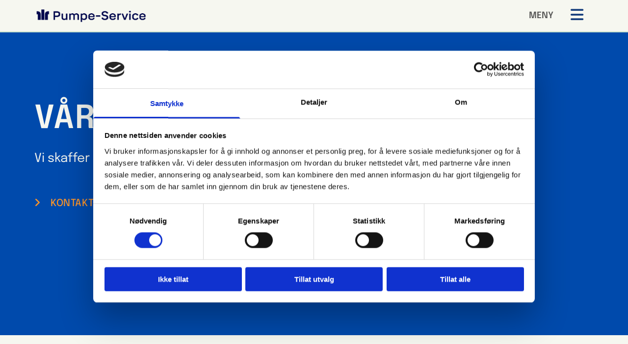

--- FILE ---
content_type: text/html; charset=UTF-8
request_url: https://www.pumpe-service.no/ansatte
body_size: 17220
content:
<!DOCTYPE html> <html lang="no" data-currency="NOK" data-lang="no" data-countrycode="nb_NO" data-rHash="b4568df26077653eeadf29596708c94b" dir="auto" data-cookiebot="true"> <head> <meta charset="UTF-8"/> <script>window.addEventListener("CookiebotOnDialogInit",function(){if (Cookiebot.getDomainUrlParam("autoAcceptCookies") === "true")Cookiebot.setOutOfRegion();});</script><script async fetchpriority="high" id="Cookiebot" src="https://consent.cookiebot.com/uc.js" data-cbid="5b94dcec-3020-4d5f-bcdf-26d534274faf" data-blockingmode="auto" data-culture="nb" type="text/javascript"></script><script type='text/plain' data-cookieconsent='statistics'>(function(w,d,s,l,i){w[l]=w[l]||[];w[l].push({'gtm.start': new Date().getTime(),event:'gtm.js'});var f=d.getElementsByTagName(s)[0], j=d.createElement(s),dl=l!='dataLayer'?'&l='+l:'';j.async=true;j.src= 'https://www.googletagmanager.com/gtm.js?id='+i+dl;f.parentNode.insertBefore(j,f); })(window,document,'script','dataLayer','GTM-WZQNFZSJ');</script><title>Ansatte | Pumpe-Service AS</title><meta name="keywords" content="Pumpe-service AS"><meta name="description" content="Ansatte i Pumpe-service AS. En kunnskapsrik gjeng som kan pumper. Vi skaffer deg riktig pumpe til jobben, og sørger for service og reparasjoner i installasjon."><meta property="og:type" content="website"><meta property="og:title" content="Ansatte | Pumpe-Service AS"><meta property="og:url" content="https://www.pumpe-service.no/ansatte"><meta property="og:description" content="Ansatte i Pumpe-service AS. En kunnskapsrik gjeng som kan pumper. Vi skaffer deg riktig pumpe til jobben, og sørger for service og reparasjoner i installasjon."><meta property="og:image" content="https://www.pumpe-service.no"><link rel='canonical' href='https://www.pumpe-service.no/ansatte'/><meta name="viewport" content="width=device-width, initial-scale=1"><link rel='shortcut icon' type='image/x-icon' href='/uploads/o95o4lgu/favicon.ico'/><link rel="preload" href="https://css-fonts.eu.extra-cdn.com/css?family=Roboto:300,500&display=swap" as="style"><link href="https://css-fonts.eu.extra-cdn.com/css?family=Roboto:300,500&display=swap" rel="stylesheet"><link rel="preload" href="https://site-assets.cdnmns.com/108ab34d214b6bd35fa24bb0b75a9731/css/external-libs.css?1768836001521" as="style" fetchpriority="high"><link rel="stylesheet" href="https://site-assets.cdnmns.com/108ab34d214b6bd35fa24bb0b75a9731/css/external-libs.css?1768836001521"><style>article,aside,details,figcaption,figure,footer,header,hgroup,main,nav,section,summary{display:block}audio,canvas,video{display:inline-block}audio:not([controls]){display:none;height:0}[hidden]{display:none}html{font-size:100%;-ms-text-size-adjust:100%;-webkit-text-size-adjust:100%}html,button,input,select,textarea{font-family:inherit}body{margin:0}a:focus{outline-width:thin}a:active,a:hover{outline:0}h1{font-size:2em;margin:0.67em 0}h2{font-size:1.5em;margin:0.83em 0}h3{font-size:1.17em;margin:1em 0}h4{font-size:1em;margin:1.33em 0}h5{font-size:0.83em;margin:1.67em 0}h6{font-size:0.67em;margin:2.33em 0}abbr[title]{border-bottom:1px dotted}b,strong{font-weight:bold}blockquote{margin:1em 40px}dfn{font-style:italic}hr{-moz-box-sizing:content-box;box-sizing:content-box;height:0}mark{background:#ff0;color:#000}p,pre{margin:1em 0}code,kbd,pre,samp{font-family:monospace, serif;_font-family:'courier new', monospace;font-size:1em}pre{white-space:pre;white-space:pre-wrap;word-wrap:break-word}q{quotes:none}q:before,q:after{content:'';content:none}small{font-size:80%}sub,sup{font-size:75%;line-height:0;position:relative;vertical-align:baseline}sup{top:-0.5em}sub{bottom:-0.25em}dl,menu,ol,ul{margin:1em 0}dd{margin:0 0 0 40px}menu,ol,ul{padding:0 0 0 40px}nav ul,nav ol{list-style:none;list-style-image:none}img{-ms-interpolation-mode:bicubic}svg:not(:root){overflow:hidden}figure{margin:0}form{margin:0}fieldset{border:1px solid #c0c0c0;margin:0 2px;padding:0.35em 0.625em 0.75em}legend{border:0;padding:0;white-space:normal;*margin-left:-7px}button,input,select,textarea{font-size:100%;margin:0;vertical-align:baseline;*vertical-align:middle}button,input{line-height:normal}[type="submit"]{background-color:transparent}button,select{text-transform:none}button,html input[type="button"],input[type="reset"],input[type="submit"]{-webkit-appearance:button;cursor:pointer;*overflow:visible}button[disabled],html input[disabled]{cursor:default}input[type="checkbox"],input[type="radio"]{box-sizing:border-box;padding:0;*height:13px;*width:13px}input[type="search"]{-webkit-appearance:textfield;-moz-box-sizing:content-box;-webkit-box-sizing:content-box;box-sizing:content-box}input[type="search"]::-webkit-search-cancel-button,input[type="search"]::-webkit-search-decoration{-webkit-appearance:none}button::-moz-focus-inner,input::-moz-focus-inner{border:0;padding:0}textarea{overflow:auto;vertical-align:top}table{border-collapse:collapse;border-spacing:0}*,:before,:after{-webkit-box-sizing:border-box;-moz-box-sizing:border-box;box-sizing:border-box}@font-face{font-family:'FontAwesome';src:url("https://site-assets.cdnmns.com/108ab34d214b6bd35fa24bb0b75a9731/css/fonts/fa-brands-400.woff2") format("woff2"),url("https://site-assets.cdnmns.com/108ab34d214b6bd35fa24bb0b75a9731/css/fonts/fa-regular-400.woff2") format("woff2"),url("https://site-assets.cdnmns.com/108ab34d214b6bd35fa24bb0b75a9731/css/fonts/fa-solid-900.woff2") format("woff2"),url("https://site-assets.cdnmns.com/108ab34d214b6bd35fa24bb0b75a9731/css/fonts/fa-v4compatibility.woff2") format("woff2"),url("https://site-assets.cdnmns.com/108ab34d214b6bd35fa24bb0b75a9731/css/fonts/fa-brands-400.ttf") format("truetype"),url("https://site-assets.cdnmns.com/108ab34d214b6bd35fa24bb0b75a9731/css/fonts/fa-regular-400.ttf") format("truetype"),url("https://site-assets.cdnmns.com/108ab34d214b6bd35fa24bb0b75a9731/css/fonts/fa-solid-900.ttf") format("truetype"),url("https://site-assets.cdnmns.com/108ab34d214b6bd35fa24bb0b75a9731/css/fonts/fa-v4compatibility.ttf") format("truetype");font-weight:normal;font-style:normal;font-display:swap}@font-face{font-family:'FontAwesome';src:url("https://site-assets.cdnmns.com/108ab34d214b6bd35fa24bb0b75a9731/css/fonts/fa-brands-400.woff2") format("woff2"),url("https://site-assets.cdnmns.com/108ab34d214b6bd35fa24bb0b75a9731/css/fonts/fa-regular-400.woff2") format("woff2"),url("https://site-assets.cdnmns.com/108ab34d214b6bd35fa24bb0b75a9731/css/fonts/fa-solid-900.woff2") format("woff2"),url("https://site-assets.cdnmns.com/108ab34d214b6bd35fa24bb0b75a9731/css/fonts/fa-v4compatibility.woff2") format("woff2"),url("https://site-assets.cdnmns.com/108ab34d214b6bd35fa24bb0b75a9731/css/fonts/fa-brands-400.ttf") format("truetype"),url("https://site-assets.cdnmns.com/108ab34d214b6bd35fa24bb0b75a9731/css/fonts/fa-regular-400.ttf") format("truetype"),url("https://site-assets.cdnmns.com/108ab34d214b6bd35fa24bb0b75a9731/css/fonts/fa-solid-900.ttf") format("truetype"),url("https://site-assets.cdnmns.com/108ab34d214b6bd35fa24bb0b75a9731/css/fonts/fa-v4compatibility.ttf") format("truetype");font-weight:normal;font-style:normal;font-display:swap}header[data-underheaderrow]{position:absolute;left:0;right:0;z-index:5}header.headerFixed{position:fixed;top:0;z-index:5}header#shrunkImage{max-width:100%}header#shrunkImage>div.row{padding-top:8px;padding-bottom:8px}header.shrinking img,header.shrinking>div.row{transition:all 0.3s ease}.row{position:relative;width:100%}.row[data-attr-hide]{display:none}.rowGroup{width:100%;white-space:nowrap;overflow:hidden;display:-ms-flexbox;display:-webkit-flex;display:flex}.rowGroup.rowGroupFixed{width:1170px;margin:0 auto}.rowGroup.rowGroupFixed .row .container-fixed{width:100%}.rowGroup .row{vertical-align:top;white-space:normal;min-width:100%;min-height:100%}.rowGroup .row:last-child{margin-right:0}.no-flexbox .rowGroup .row{display:inline-block}.container{display:-ms-flexbox;display:-webkit-flex;display:flex;-webkit-flex-direction:row;-moz-flex-direction:row;-ms-flex-direction:row;flex-direction:row;-webkit-flex-wrap:wrap;-moz-flex-wrap:wrap;-ms-flex-wrap:wrap;flex-wrap:wrap}.no-flexbox .container{display:block}.no-flexbox .container:before,.no-flexbox .container:after{display:table;content:" "}.no-flexbox .container:after{clear:both}.container-fluid{width:100%}.container-fixed{width:100%}@media only screen and (min-width: 1200px){.container-fixed{max-width:1170px;margin:0 auto}.rowGroup.fullScreenRow .row{min-height:100vh;display:flex}.rowGroup.fullScreenRow.verticalAlignRowTop .row{align-items:flex-start}.rowGroup.fullScreenRow.verticalAlignRowCenter .row{align-items:center}.rowGroup.fullScreenRow.verticalAlignRowBottom .row{align-items:flex-end}.rowGroup .row{height:auto}.row.fullScreenRow{min-height:100vh;display:flex}.row.fullScreenRow.verticalAlignRowTop{align-items:flex-start !important}.row.fullScreenRow.verticalAlignRowCenter{align-items:center !important}.row.fullScreenRow.verticalAlignRowBottom{align-items:flex-end !important}}.container-fixed .container{width:100%}body .designRow{padding:0;margin:0;background-color:transparent}body .designRow>.container>.col{padding:0;margin:0}body.engagementPreviewBody{background-color:#EAEAEA}body.engagementPreviewBody .designRow{display:none}.col{position:relative;padding-left:15px;padding-right:15px}.no-flexbox .col{float:left;display:block}.col:after{content:"";visibility:hidden;display:block;height:0;clear:both}.col.flexCol{display:-ms-flexbox;display:flex;-webkit-flex-direction:column;-moz-flex-direction:column;-ms-flex-direction:column;flex-direction:column}[data-hideheader] header{margin-top:-99999px;position:absolute}[data-hidefooter] footer{margin-top:-99999px;position:absolute}.col-sm-12{width:100%}.col-sm-11{width:91.66667%}.col-sm-10{width:83.33333%}.col-sm-9{width:75%}.col-sm-8{width:66.66667%}.col-sm-7{width:58.33333%}.col-sm-6{width:50%}.col-sm-5{width:41.66667%}.col-sm-4{width:33.33333%}.col-sm-3{width:25%}.col-sm-2{width:16.66667%}.col-sm-1{width:8.33333%}@media only screen and (min-width: 768px){.col-md-12{width:100%}.col-md-11{width:91.66667%}.col-md-10{width:83.33333%}.col-md-9{width:75%}.col-md-8{width:66.66667%}.col-md-7{width:58.33333%}.col-md-6{width:50%}.col-md-5{width:41.66667%}.col-md-4{width:33.33333%}.col-md-3{width:25%}.col-md-2{width:16.66667%}.col-md-1{width:8.33333%}}@media only screen and (min-width: 1200px){.col-lg-12{width:100%}.col-lg-11{width:91.66667%}.col-lg-10{width:83.33333%}.col-lg-9{width:75%}.col-lg-8{width:66.66667%}.col-lg-7{width:58.33333%}.col-lg-6{width:50%}.col-lg-5{width:41.66667%}.col-lg-4{width:33.33333%}.col-lg-3{width:25%}.col-lg-2{width:16.66667%}.col-lg-1{width:8.33333%}}.clear:after,.clear:before{display:table;content:'';flex-basis:0;order:1}.clear:after{clear:both}.lt-ie8 .clear{zoom:1}.hide-overflow{overflow:hidden}.hide-visibility{opacity:0;visibility:hidden}.hidden{display:none !important}.hiddenBG{background-image:none !important}@media only screen and (min-width: 0px) and (max-width: 767px){.hidden-sm{display:none !important}}@media only screen and (min-width: 768px) and (max-width: 1199px){.hidden-md{display:none !important}}@media only screen and (min-width: 1200px){.hidden-lg{display:none !important}}.text-left{text-align:left}.text-center{text-align:center}.text-right{text-align:right}.margin-bottom{margin-bottom:20px}.no-lat-padding{padding-left:0px;padding-right:0px}.no-left-padding{padding-left:0px}.no-right-padding{padding-right:0px}nav .closeBtn{color:#FFF}nav a{display:block}nav a:focus,nav a:focus+.dropIco{position:relative;z-index:1}nav .dropIco{border:none;background:transparent;top:0}nav .dropIco:hover{cursor:pointer}nav .navIcon{vertical-align:middle}@media only screen and (min-width: 768px){nav:before{color:#FFF;font-size:40px;line-height:1em}[data-enablefocusindication] nav:not(.opened-menu) ul li.hasChildren{display:inline-flex}[data-enablefocusindication] nav:not(.opened-menu) ul li.hasChildren ul[id^="navUl"]{overflow:visible}[data-enablefocusindication] nav:not(.opened-menu) ul li.hasChildren ul li.hasChildren{display:block}[data-enablefocusindication] nav:not(.opened-menu) ul li a.dropIco{margin:0 !important;padding:0 !important}nav ul{margin:0;padding:0;position:relative}[data-enablefocusindication] nav ul:not(.navContainer) li.showChildren a.dropIco{position:absolute;top:50%;left:calc(100% - $caretSize)}[data-enablefocusindication] nav ul:not(.navContainer) li.showChildren>ul{opacity:1;transition:0.5s ease-in-out;max-height:1500px}[data-enablefocusindication] nav ul li a.dropIco{background-color:transparent !important;position:absolute;display:inline-block;min-width:10px;height:100%}[data-enablefocusindication] nav ul li a.dropIco:after{display:none}[data-enablefocusindication] nav ul li.hasChildren>ul>li.hasChildren a.dropIco{position:absolute;display:inline-block;top:calc(50% - 5px);right:10px;left:unset;width:10px;height:10px}[data-enablefocusindication] nav ul li.hasChildren>ul>li.hasChildren a.dropIco:after{content:"";font-family:"FontAwesome"}nav ul li{list-style:none;display:inline-block;text-align:left;position:relative}nav ul li a{display:inline-block}nav ul li a:after{content:"";font-family:"FontAwesome";font-size:0.8em;line-height:0.8em;width:10px}nav ul li a:only-child:after{display:none}nav ul li a.dropIco{display:none}nav ul li:hover>ul,nav ul li.hover>ul{display:block;opacity:1;visibility:visible}nav ul>li:focus{z-index:999}nav ul .closeBtn{display:none}nav>ul ul{display:block;opacity:0;visibility:hidden;position:absolute;left:auto;top:100%;margin-top:0;z-index:5;width:auto}nav>ul ul.left{right:100%;left:unset}nav>ul ul.firstSubmenuLeft{right:0}footer nav>ul ul{top:auto;bottom:100%}nav>ul ul .naviLeft li{text-align:end}nav>ul ul li{float:none;display:block;margin-left:0;min-width:220px;position:relative}nav>ul ul li a:after{content:"";position:absolute;right:10px;top:50%;-webkit-transform:translate(0, -50%);-moz-transform:translate(0, -50%);-o-transform:translate(0, -50%);-ms-transform:translate(0, -50%);transform:translate(0, -50%)}nav>ul ul li a.naviLeft+.dropIco{left:10px !important}nav>ul ul li a.naviLeft:after{content:"";position:absolute;left:10px;right:unset;top:50%;-webkit-transform:translate(0, -50%);-moz-transform:translate(0, -50%);-o-transform:translate(0, -50%);-ms-transform:translate(0, -50%);transform:translate(0, -50%)}nav>ul ul a{white-space:normal;display:block}nav>ul ul ul{left:100%;top:0px}}@media (min-width: 768px) and (max-width: 1199px){nav[data-settings*="verticalNav-md=true"]:before{cursor:pointer;content:"";font-family:"FontAwesome"}nav[data-settings*="verticalNav-md=true"] ul{margin:0;padding:0;visibility:visible}nav[data-settings*="verticalNav-md=true"] ul li{text-align:left !important;position:relative;display:block;width:100%}nav[data-settings*="verticalNav-md=true"] ul li.hasChildren>ul>li.hasChildren a.dropIco{height:unset}nav[data-settings*="verticalNav-md=true"] ul li.hasChildren a.dropIco{position:absolute;display:inline-block;margin-top:0 !important;margin-bottom:0 !important;right:0;height:unset}nav[data-settings*="verticalNav-md=true"] ul li.hasChildren a.dropIco:before{content:"";font-family:"FontAwesome"}nav[data-settings*="verticalNav-md=true"] ul li.hasChildren a.dropIco:after{content:'' !important;display:block;position:absolute;margin:0;width:40px;height:40px;top:50%;left:50%;background:transparent;-webkit-transform:translate(-50%, -50%);-moz-transform:translate(-50%, -50%);-o-transform:translate(-50%, -50%);-ms-transform:translate(-50%, -50%);transform:translate(-50%, -50%);z-index:2}nav[data-settings*="verticalNav-md=true"] ul li.hasChildren.showChildren>.dropIco:before{content:""}nav[data-settings*="verticalNav-md=true"] ul li.hasChildren>ul>li.hasChildren a.dropIco{right:1em;top:0 !important;left:unset !important}nav[data-settings*="verticalNav-md=true"] ul a{text-decoration:none;display:block;line-height:1}nav[data-settings*="verticalNav-md=true"] ul a:after{display:none}nav[data-settings*="verticalNav-md=true"] ul a.dropIco[aria-expanded=true] ~ ul{overflow:visible}nav[data-settings*="verticalNav-md=true"] ul a:focus,nav[data-settings*="verticalNav-md=true"] ul a:focus ~ .dropIco{z-index:6}nav[data-settings*="verticalNav-md=true"]>ul{position:fixed;top:0;right:100%;width:20%;height:100%;z-index:99999;background:rgba(0,0,0,0.9);padding-top:50px;overflow-y:scroll}nav[data-settings*="verticalNav-md=true"]>ul ul{max-height:0;margin-left:10px;transition:0.5s cubic-bezier(0, 1, 0.5, 1);overflow:hidden;display:block;position:relative;top:auto;left:auto;right:unset}nav[data-settings*="verticalNav-md=true"]>ul .hasChildren.showChildren>ul{opacity:1;transition:0.5s ease-in-out;max-height:1500px}nav[data-settings*="verticalNav-md=true"]>ul .closeBtn{position:absolute;top:10px;right:10px;font-size:2em;display:inline;width:auto;padding:0.2em}nav[data-settings*="verticalNav-md=true"]>ul .closeBtn:before{content:"×";font-family:"FontAwesome"}nav[data-settings*="verticalNav-md=true"][data-settings*="direction=right"]>ul{right:auto;left:100%}nav[data-settings*="verticalNav-md=true"]>ul{width:50%}}@media (min-width: 1200px){nav[data-settings*="verticalNav-lg=true"]:before{cursor:pointer;content:"";font-family:"FontAwesome"}nav[data-settings*="verticalNav-lg=true"] ul{margin:0;padding:0;visibility:visible}nav[data-settings*="verticalNav-lg=true"] ul li{text-align:left !important;position:relative;display:block;width:100%}nav[data-settings*="verticalNav-lg=true"] ul li.hasChildren>ul>li.hasChildren a.dropIco{height:unset}nav[data-settings*="verticalNav-lg=true"] ul li.hasChildren a.dropIco{position:absolute;display:inline-block;margin-top:0 !important;margin-bottom:0 !important;right:0;height:unset}nav[data-settings*="verticalNav-lg=true"] ul li.hasChildren a.dropIco:before{content:"";font-family:"FontAwesome"}nav[data-settings*="verticalNav-lg=true"] ul li.hasChildren a.dropIco:after{content:'' !important;display:block;position:absolute;margin:0;width:40px;height:40px;top:50%;left:50%;background:transparent;-webkit-transform:translate(-50%, -50%);-moz-transform:translate(-50%, -50%);-o-transform:translate(-50%, -50%);-ms-transform:translate(-50%, -50%);transform:translate(-50%, -50%);z-index:2}nav[data-settings*="verticalNav-lg=true"] ul li.hasChildren.showChildren>.dropIco:before{content:""}nav[data-settings*="verticalNav-lg=true"] ul li.hasChildren>ul>li.hasChildren a.dropIco{right:1em;top:0 !important;left:unset !important}nav[data-settings*="verticalNav-lg=true"] ul a{text-decoration:none;display:block;line-height:1}nav[data-settings*="verticalNav-lg=true"] ul a:after{display:none}nav[data-settings*="verticalNav-lg=true"] ul a.dropIco[aria-expanded=true] ~ ul{overflow:visible}nav[data-settings*="verticalNav-lg=true"] ul a:focus,nav[data-settings*="verticalNav-lg=true"] ul a:focus ~ .dropIco{z-index:6}nav[data-settings*="verticalNav-lg=true"]>ul{position:fixed;top:0;right:100%;width:20%;height:100%;z-index:99999;background:rgba(0,0,0,0.9);padding-top:50px;overflow-y:scroll}nav[data-settings*="verticalNav-lg=true"]>ul ul{max-height:0;margin-left:10px;transition:0.5s cubic-bezier(0, 1, 0.5, 1);overflow:hidden;display:block;position:relative;top:auto;left:auto;right:unset}nav[data-settings*="verticalNav-lg=true"]>ul .hasChildren.showChildren>ul{opacity:1;transition:0.5s ease-in-out;max-height:1500px}nav[data-settings*="verticalNav-lg=true"]>ul .closeBtn{position:absolute;top:10px;right:10px;font-size:2em;display:inline;width:auto;padding:0.2em}nav[data-settings*="verticalNav-lg=true"]>ul .closeBtn:before{content:"×";font-family:"FontAwesome"}nav[data-settings*="verticalNav-lg=true"][data-settings*="direction=right"]>ul{right:auto;left:100%}}nav[data-settings*="vertical=true"]:before{cursor:pointer;content:"";font-family:"FontAwesome"}nav[data-settings*="vertical=true"] ul{margin:0;padding:0;visibility:visible}nav[data-settings*="vertical=true"] ul li{text-align:left !important;position:relative;display:block;width:100%}nav[data-settings*="vertical=true"] ul li.hasChildren>ul>li.hasChildren a.dropIco{height:unset}nav[data-settings*="vertical=true"] ul li.hasChildren a.dropIco{position:absolute;display:inline-block;margin-top:0 !important;margin-bottom:0 !important;right:0;height:unset}nav[data-settings*="vertical=true"] ul li.hasChildren a.dropIco:before{content:"";font-family:"FontAwesome"}nav[data-settings*="vertical=true"] ul li.hasChildren a.dropIco:after{content:'' !important;display:block;position:absolute;margin:0;width:40px;height:40px;top:50%;left:50%;background:transparent;-webkit-transform:translate(-50%, -50%);-moz-transform:translate(-50%, -50%);-o-transform:translate(-50%, -50%);-ms-transform:translate(-50%, -50%);transform:translate(-50%, -50%);z-index:2}nav[data-settings*="vertical=true"] ul li.hasChildren.showChildren>.dropIco:before{content:""}nav[data-settings*="vertical=true"] ul li.hasChildren>ul>li.hasChildren a.dropIco{right:1em;top:0 !important;left:unset !important}nav[data-settings*="vertical=true"] ul a{text-decoration:none;display:block;line-height:1}nav[data-settings*="vertical=true"] ul a:after{display:none}nav[data-settings*="vertical=true"] ul a.dropIco[aria-expanded=true] ~ ul{overflow:visible}nav[data-settings*="vertical=true"] ul a:focus,nav[data-settings*="vertical=true"] ul a:focus ~ .dropIco{z-index:6}nav[data-settings*="vertical=true"]>ul{position:fixed;top:0;right:100%;width:20%;height:100%;z-index:99999;background:rgba(0,0,0,0.9);padding-top:50px;overflow-y:scroll}nav[data-settings*="vertical=true"]>ul ul{max-height:0;margin-left:10px;transition:0.5s cubic-bezier(0, 1, 0.5, 1);overflow:hidden;display:block;position:relative;top:auto;left:auto;right:unset}nav[data-settings*="vertical=true"]>ul .hasChildren.showChildren>ul{opacity:1;transition:0.5s ease-in-out;max-height:1500px}nav[data-settings*="vertical=true"]>ul .closeBtn{position:absolute;top:10px;right:10px;font-size:2em;display:inline;width:auto;padding:0.2em}nav[data-settings*="vertical=true"]>ul .closeBtn:before{content:"×";font-family:"FontAwesome"}nav[data-settings*="vertical=true"][data-settings*="direction=right"]>ul{right:auto;left:100%}@media only screen and (max-width: 767px){nav:not(.horizontal-menu--mobile):before,nav[data-settings*="vertical=true"]:not(.horizontal-menu--mobile):before{content:"";cursor:pointer;font-family:"FontAwesome";padding:10px;line-height:1em}nav:not(.horizontal-menu--mobile) ul,nav[data-settings*="vertical=true"]:not(.horizontal-menu--mobile) ul{margin:0;padding:0}nav:not(.horizontal-menu--mobile) ul li,nav[data-settings*="vertical=true"]:not(.horizontal-menu--mobile) ul li{text-align:left !important;position:relative}nav:not(.horizontal-menu--mobile) ul li.hasChildren .dropIco,nav[data-settings*="vertical=true"]:not(.horizontal-menu--mobile) ul li.hasChildren .dropIco{position:absolute;right:1em;padding-left:15px;padding-right:15px;margin-top:0 !important;margin-bottom:0 !important}nav:not(.horizontal-menu--mobile) ul li.hasChildren .dropIco:before,nav[data-settings*="vertical=true"]:not(.horizontal-menu--mobile) ul li.hasChildren .dropIco:before{content:"";font-family:"FontAwesome"}nav:not(.horizontal-menu--mobile) ul li.hasChildren .dropIco:after,nav[data-settings*="vertical=true"]:not(.horizontal-menu--mobile) ul li.hasChildren .dropIco:after{display:none}nav:not(.horizontal-menu--mobile) ul li.hasChildren.showChildren>.dropIco:before,nav[data-settings*="vertical=true"]:not(.horizontal-menu--mobile) ul li.hasChildren.showChildren>.dropIco:before{content:""}nav:not(.horizontal-menu--mobile) ul li.active>a,nav[data-settings*="vertical=true"]:not(.horizontal-menu--mobile) ul li.active>a{font-weight:600}nav:not(.horizontal-menu--mobile) ul a,nav[data-settings*="vertical=true"]:not(.horizontal-menu--mobile) ul a{text-decoration:none;line-height:1}nav:not(.horizontal-menu--mobile) ul a.dropIco[aria-expanded=true] ~ ul,nav[data-settings*="vertical=true"]:not(.horizontal-menu--mobile) ul a.dropIco[aria-expanded=true] ~ ul{overflow:visible}nav:not(.horizontal-menu--mobile) ul a:focus,nav:not(.horizontal-menu--mobile) ul a:focus ~ .dropIco,nav[data-settings*="vertical=true"]:not(.horizontal-menu--mobile) ul a:focus,nav[data-settings*="vertical=true"]:not(.horizontal-menu--mobile) ul a:focus ~ .dropIco{z-index:6}nav:not(.horizontal-menu--mobile)>ul,nav[data-settings*="vertical=true"]:not(.horizontal-menu--mobile)>ul{position:fixed;right:100%;top:0;width:100%;height:100%;z-index:99999;background:rgba(0,0,0,0.9);padding:50px 0 0 20px;overflow-y:scroll}nav:not(.horizontal-menu--mobile)>ul ul,nav[data-settings*="vertical=true"]:not(.horizontal-menu--mobile)>ul ul{max-height:0;margin-left:10px;transition:0.5s cubic-bezier(0, 1, 0.5, 1);overflow:hidden}nav:not(.horizontal-menu--mobile)>ul ul li a,nav[data-settings*="vertical=true"]:not(.horizontal-menu--mobile)>ul ul li a{line-height:1}nav:not(.horizontal-menu--mobile)>ul .hasChildren.showChildren>ul,nav[data-settings*="vertical=true"]:not(.horizontal-menu--mobile)>ul .hasChildren.showChildren>ul{opacity:1;transition:0.5s ease-in-out;max-height:1500px}nav:not(.horizontal-menu--mobile)>ul .closeBtn,nav[data-settings*="vertical=true"]:not(.horizontal-menu--mobile)>ul .closeBtn{position:absolute;top:19px;right:21px;font-size:2em;display:inline;z-index:1;padding:0.2em}nav:not(.horizontal-menu--mobile)>ul .closeBtn:before,nav[data-settings*="vertical=true"]:not(.horizontal-menu--mobile)>ul .closeBtn:before{content:"×";font-family:"FontAwesome"}nav:not(.horizontal-menu--mobile)[data-settings*="direction=right"]>ul,nav[data-settings*="vertical=true"]:not(.horizontal-menu--mobile)[data-settings*="direction=right"]>ul{left:100%;right:auto}}.locale ul{margin:0;padding:0;display:inline-block;white-space:nowrap;position:relative;z-index:2}.locale ul a{text-decoration:none}.locale ul li{display:none;list-style:none;position:absolute;width:100%}.locale ul li a:before{content:"";font-family:"FontAwesome";font-size:0.8em;margin-right:5px;display:none;vertical-align:bottom}.locale ul li.active{display:block;position:static}.locale ul li.active a:before{display:inline-block}.locale ul li.active:only-child a:before{display:none}.locale ul:hover{z-index:11}.locale ul:hover li{display:block}.locale .locale_touch li:not(.active){display:block}body.noScroll{overflow:hidden;position:fixed}body.safariNoScroll{overflow:hidden}.form input[type="checkbox"]+label{display:inline-block;margin-left:10px;cursor:pointer}.form input[type="checkbox"]+label:before{display:inline-block;vertical-align:middle;left:0;width:1.8em;height:1.8em;font-family:'FontAwesome';font-size:0.8em;text-align:center;line-height:1.7em;margin-right:0.5em;content:'';color:#333;background:#FFF;border:1px solid #ccc;letter-spacing:normal;font-style:normal}.form input[type="checkbox"]:focus+label:before{-webkit-box-shadow:box-shadow(0 0 1px 0.01em #3b99fc);-moz-box-shadow:box-shadow(0 0 1px 0.01em #3b99fc);box-shadow:box-shadow(0 0 1px 0.01em #3b99fc)}.form input[type="checkbox"]:checked+label:before{content:'\f00c'}.image{max-width:100%;height:auto}.row.brandfooter .col{display:block}.row.brandfooter .brandLogoContainer{text-align:right}.row.brandfooter .brandLogoContainer .footerlogo{vertical-align:middle}.row.brandfooter .brandLogoContainer .brandText{display:inline-block;vertical-align:middle}.row.brandfooter .brandTextAlternativeContainer{display:flex;align-items:center;padding-top:6px}.row.brandfooter .brandTextAlternativeContainer a{color:inherit !important}.row.brandfooter .brandTextContainer{width:inherit}.row.brandfooter .brandTextContainer .footerText{color:black}.row.brandfooter .logoOpacity{opacity:66%;width:100px}@media only screen and (max-width: 768px){.row.brandfooter .brandLogoContainer,.row.brandfooter .brandTextContainer{text-align:center}}.row.brandfooter.noPadding{height:40px;display:table;padding:0}.row.brandfooter.noPadding img,.row.brandfooter.noPadding span{display:table-cell;vertical-align:middle}.row.brandfooter.noPadding img.brandingText,.row.brandfooter.noPadding span.brandingText{padding-left:5px}.row.brandfooter .brandedInnerRow{padding:0}.row.brandfooter .brandedTopColumn{margin-bottom:25px}.row.brandheader{z-index:1;box-shadow:0px 0px 5px rgba(0,0,0,0.1)}.row.brandheader .col{display:block;padding-bottom:0}.row.brandheader.noPadding{height:56px;display:flex;justify-content:center;align-items:center;padding:0}.row.brandheader.noPadding .wrapper{display:flex;justify-content:center;align-items:center}.row.brandheader.noPadding .wrapper .brandingLogo{margin-right:24px;padding-right:24px;border-right:1px solid #ECEDEE}.row.brandheader.noPadding .wrapper .brandingLogo img{height:32px}.row.brandheader.noPadding .wrapper .brandingLink{font-size:13px}@media only screen and (max-width: 375px){.row.brandheader .col{display:flex;justify-content:center;align-items:center;padding-bottom:0}.row.brandheader.noPadding{height:100px}.row.brandheader.noPadding .wrapper{flex-wrap:wrap;padding:0 10px 7px 10px}.row.brandheader.noPadding .wrapper .brandingLogo{border-right:none;margin-right:0;padding-right:5px;padding-left:5px}}@media only screen and (min-width: 376px) and (max-width: 426px){.row.brandheader .col{display:flex;justify-content:center;align-items:center;padding-bottom:0}.row.brandheader.noPadding{height:88px}.row.brandheader.noPadding .wrapper{flex-wrap:wrap;padding:0 30px 7px 30px}.row.brandheader.noPadding .wrapper .brandingLogo{border-right:none;margin-right:0;padding-right:5px;padding-left:5px}}@media only screen and (min-width: 427px) and (max-width: 1024px){.row.brandheader .col{display:flex;justify-content:center;align-items:center;padding-bottom:0}.row.brandheader.noPadding .wrapper{flex-wrap:wrap}}.infobar-wrapper{position:fixed;top:0;left:0;display:block;z-index:20;width:100vw;padding:32px;background:rgba(27,27,27,0.95);font-size:13px}.infobar-wrapper .infobar{font-family:'Roboto';width:100vw;text-align:left;display:flex;flex-direction:column;justify-content:center;height:100%}.infobar-wrapper .infobar a{color:#fff}.infobar-wrapper .infobar p{color:#fff;text-align:left;line-height:18px}.infobar-wrapper .infobar .cookie-row{width:calc(100% - 64px);padding:0}.infobar-wrapper .infobar .cookie-row.cookie-row-text{overflow:auto}.infobar-wrapper .infobar h1.cookie-headline,.infobar-wrapper .infobar h4.cookie-headline{color:#fff;font-size:18px;font-weight:500;margin-bottom:8px}.infobar-wrapper .infobar h1.cookie-headline.push-top,.infobar-wrapper .infobar h4.cookie-headline.push-top{margin-top:24px}.infobar-wrapper .infobar p.cookie-description{text-align:left;line-height:1.36;font-size:14px;font-weight:300;max-width:1040px;width:100%;margin-bottom:16px}.infobar-wrapper .infobar p.cookie-readmore{font-size:14px;text-align:left;padding-bottom:12px}.infobar-wrapper .infobar .cookie-checkboxes{width:50%;min-height:47px;padding:16px 0;float:left}.infobar-wrapper .infobar .cookie-checkboxes label{color:#fff;font-size:16px;font-weight:300;margin-right:16px}.infobar-wrapper .infobar .cookie-checkboxes label input{margin-right:8px}.infobar-wrapper .infobar .cookie-buttons{font-weight:500;width:50%;min-height:47px;float:left;text-align:right}.infobar-wrapper .infobar .cookie-buttons a{cursor:pointer}.infobar-wrapper[data-settings*="bottom"]{bottom:0;top:inherit}@media only screen and (max-width: 1199px){.infobar-wrapper .infobar{width:100%}}.infobar-wrapper .infobar-close{position:absolute;top:15px;right:20px;font-size:25px;color:#FFF}.infobar-wrapper a#revoke-consent{font-size:13px;padding:13px 24px;border:1px solid #fff;background:#fff;color:#181818;-webkit-border-radius:3px;-moz-border-radius:3px;-o-border-radius:3px;border-radius:3px}.infobar-wrapper a#infobar-acceptCookiesBtn{display:inline-block;font-size:13px;padding:13px 24px;border:1px solid #fff;background:#fff;color:#181818;-webkit-border-radius:3px;-moz-border-radius:3px;-o-border-radius:3px;border-radius:3px}.infobar-wrapper a#infobar-acceptSelectedCookiesBtn{display:inline-block;font-size:13px;padding:13px 24px;border:1px solid #fff;margin-right:16px;-webkit-border-radius:3px;-moz-border-radius:3px;-o-border-radius:3px;border-radius:3px}.infobar-wrapper a#infobar-donottrack{font-size:13px;padding:13px 24px;border:1px solid #fff;background:#fff;color:#181818;margin-left:18px;float:right;-webkit-border-radius:3px;-moz-border-radius:3px;-o-border-radius:3px;border-radius:3px}@media only screen and (max-width: 992px){.infobar-wrapper{height:100%;overflow:scroll}.infobar-wrapper .infobar .cookie-row{width:100%}.infobar-wrapper .infobar .cookie-checkboxes{float:none;width:100%}.infobar-wrapper .infobar .cookie-checkboxes label{display:block}.infobar-wrapper .infobar .cookie-checkboxes label:first-of-type{margin-bottom:16px}.infobar-wrapper .infobar .cookie-buttons{float:none;width:100%;text-align:left}}.optout-button{position:fixed;bottom:0px;left:2%;z-index:5;width:100px;height:50px;background-color:rgba(163,163,163,0.4);color:white}.rowGroup .row.normalizeSize,.imagelist .slide.normalizeSize,.gallery .slide.normalizeSize,.catalog .slide.normalizeSize,.blog .slide.normalizeSize{opacity:0;padding-left:0;padding-right:0;min-width:0;max-width:0;max-height:0;border:0}@media only screen and (max-width: 768px){.rowGroup .row.normalizeSize,.imagelist .slide.normalizeSize,.gallery .slide.normalizeSize,.catalog .slide.normalizeSize,.blog .slide.normalizeSize{padding-left:0;padding-right:0;min-width:0;max-width:0;border:0}}.osmap .osmap-container,.osmap .map-container{z-index:0}.singleProduct .shopQuantity{float:left;display:inline-block;padding:5px 0}.singleProduct .shopQuantity .description{margin-right:5px}.singleProduct .shopQuantity .decreaseQuantity,.singleProduct .shopQuantity .increaseQuantity{cursor:pointer;width:20px;padding:0 10px;-moz-user-select:-moz-none;-khtml-user-select:none;-webkit-user-select:none;user-select:none}.singleProduct .shopQuantity .decreaseQuantity.outOfStock,.singleProduct .shopQuantity .increaseQuantity.outOfStock{color:#333333;cursor:auto}.singleProduct .shopQuantity .quantity{width:40px;display:inline-block;text-align:center}.cart .prodDetails>span{overflow:visible}.cart .prodDetails .prodQuant,.cart .prodDetails .prodQuantity,.cart .prodDetails .prodPrice{display:inline-block}.cart .prodDetails .prodQuant{padding-right:10px}.cart .prodDetails input.prodQuantity{width:20px;text-align:center;border-radius:3px}.cart .prodDetails .prodPrice{float:right;line-height:2.2em}.cart .prodRemove{padding-top:1em}.checkout .products .product-row .qty{width:auto} </style><!--[if IE 8]><link rel="stylesheet" href="https://site-assets.cdnmns.com/108ab34d214b6bd35fa24bb0b75a9731/css/grids.css?1768836001521"><!endif]--><style>.h-captcha{display:table;margin-bottom:10px}.hcaptcha-badge{background-color:#fafafa;z-index:2;width:280px;border-radius:4px;border:1px solid #b2bdcc;position:fixed;bottom:70px}.hcaptcha-badge.hide{visibility:hidden}.hcaptcha-badge.bottomleft{left:-210px;display:flex;flex-direction:row-reverse}.hcaptcha-badge.bottomleft .hcaptcha-badge-logo-wrapper{padding:5px 10px 0px 10px;display:flex;align-items:center;flex-direction:column}.hcaptcha-badge.bottomleft .hcaptcha-badge-logo-wrapper .hcaptcha-badge-logo{width:50px;height:50px;background-image:url("https://site-assets.cdnmns.com/108ab34d214b6bd35fa24bb0b75a9731/css/img/hcaptcha-badge.svg");background-size:cover}.hcaptcha-badge.bottomleft .hcaptcha-badge-logo-wrapper .hcaptcha-badge-text{font-size:10px;font-weight:600}.hcaptcha-badge.bottomleft .hcaptcha-badge-legal{display:block;margin:auto;line-height:18px;font-size:10px;min-width:200px}.hcaptcha-badge.bottomleft:hover{left:2px;cursor:pointer}.hcaptcha-badge.bottomright{right:-210px;display:flex}.hcaptcha-badge.bottomright .hcaptcha-badge-logo-wrapper{padding:5px 10px 0px 10px;display:flex;align-items:center;flex-direction:column}.hcaptcha-badge.bottomright .hcaptcha-badge-logo-wrapper .hcaptcha-badge-logo{width:50px;height:50px;background-image:url("https://site-assets.cdnmns.com/108ab34d214b6bd35fa24bb0b75a9731/css/img/hcaptcha-badge.svg");background-size:cover}.hcaptcha-badge.bottomright .hcaptcha-badge-logo-wrapper .hcaptcha-badge-text{font-size:10px;font-weight:600}.hcaptcha-badge.bottomright .hcaptcha-badge-legal{display:block;margin:auto;line-height:18px;font-size:10px;min-width:200px}.hcaptcha-badge.bottomright:hover{right:2px;cursor:pointer}.hcaptcha-badge:after{content:'';display:block;width:65px;height:73.6px;background-image:url("https://site-assets.cdnmns.com/108ab34d214b6bd35fa24bb0b75a9731/css/img/hcaptcha-badge-tool.png");background-size:cover} </style><!--[if IE 8]><link rel="stylesheet" href="https://site-assets.cdnmns.com/108ab34d214b6bd35fa24bb0b75a9731/css/hcaptcha.css?1768836001521"><![endif]--><style id='style_site'>.headline { font-weight:600; font-size:50px; line-height:1.3em; margin-bottom:20px;} .headline a:hover { color:#575756; text-decoration:none;} .headline a { text-decoration:none;} nav { text-align:right;} nav> ul li> a { color:#fff; font-size:20px;} nav:before { color:#18407e; font-size:30px;} nav> ul> li> ul li.active> a { color:#18407e; background-color:#575756; border-color:#f5f5f5;} nav.opened-menu> ul { background-color:#575756; padding-left:30px; padding-top:60px; padding-bottom:30px; padding-right:30px;} nav> ul .closeBtn { color:#ff9628;} .nav .navIcon.fa { padding-right:10px; padding-bottom:2px;} nav> ul> li> ul li a:hover { background-color:#18407e;} nav> ul li a { text-align:center; margin-bottom:15px; padding-left:15px; padding-top:15px; padding-bottom:15px; padding-right:15px;} nav> ul li.active> a { color:#ff9628; background-color:#18407e; border-color:#18407e;} nav:hover:before { color:#575756;} nav> ul .closeBtn:hover { color:#fff;} nav> ul li> a:hover { color:#ff9628;} nav> ul li a:hover { background-color:#18407e; border-color:#18407e;} .subtitle { font-weight:600; font-size:22px; line-height:1.3em; margin-bottom:20px;} .subtitle a { text-decoration:none;} .subtitle a:hover { color:#575756; text-decoration:none;} .preamble { font-size:22px; line-height:1.5em; margin-bottom:20px;} .preamble a { font-weight:600; color:#18407e;} .preamble a:hover { color:#575756;} .bodytext { margin-bottom:20px;} .bodytext a:hover { color:#575756; text-decoration:none;} .bodytext a { font-weight:600; color:#18407e;} .smalltext { font-size:15px; line-height:1.5em; margin-bottom:5px;} .smalltext a { font-weight:500; color:#575756;} .smalltext a:hover { font-weight:300;} body { background-color:#f6f7f0; font-family:Epilogue; color:#575756; line-height:1.5em;} body a { color:#18407e; text-decoration:none;} body a:hover { color:#575756;} .button { border-radius:3px; font-weight:700; color:#18407e; font-size:20px; letter-spacing:0.03em; line-height:1.3em; text-align:center; text-transform:uppercase; border-top-left-radius:0px; border-top-right-radius:0px; border-bottom-left-radius:0px; border-bottom-right-radius:0px; border-color:#fff;} .button .buttonIcon.fa { margin-right:20px;} .button:hover { color:#575756; border-color:#575756;} .form label { padding-bottom:0px; font-weight:600; line-height:1.3em; margin-top:20px; margin-bottom:10px;} .form input[type=text],.form textarea,.form select { border-radius:3px; border-top-left-radius:10px; border-top-right-radius:10px; border-bottom-left-radius:10px; border-bottom-right-radius:10px; margin-top:0px; padding-left:15px; padding-top:15px; padding-bottom:15px; padding-right:15px; font-weight:300; color:#575756; font-size:15px;} .form input[type=submit] { margin-top:20px;} .form2 label { color:#fff; text-align:center;} .form2 input[type=text],.form2 textarea,.form2 select { background-color:#eee; border-color:#fff; color:#cae1cb;} .form2 input[type=submit] { color:#cae1cb; background-color:#fff; display:table; margin-left:auto; margin-right:auto;} .form2 input[type=submit]:hover { color:#fff; background-color:#cae1cb;} .form .subtitle { margin-top:20px;} .form2 .subtitle { color:#fff;} .form .thankYou { color:#fff; line-height:1.5em;} .form .g-recaptcha { margin-top:10px;} .form input[type=text],.form input[type=date],.form textarea,.form select { background-color:#f6f7f0; border-left-width:0px; border-top-width:0px; border-bottom-width:0px; border-right-width:0px; border-top-left-radius:5px; border-top-right-radius:5px; border-bottom-left-radius:5px; border-bottom-right-radius:5px; border-color:#eee; padding-top:25px; padding-bottom:25px; font-weight:400; line-height:1.5em;} .form { padding-left:0px; padding-top:0px; padding-bottom:0px; padding-right:0px;} .form input[type=checkbox]+span,.form input[type=radio]+span,.form .form_option input[type=checkbox]+label:not([class*="optin"]) { font-size:15px; margin-left:0px; margin-bottom:15px; margin-right:15px;} .map { margin-bottom:40px;} .row { background-color:#f6f7f0; padding-left:30px; padding-top:120px; padding-bottom:120px; padding-right:30px;} .col { padding-top:15px; padding-bottom:15px;} .custom1 { font-size:28px; line-height:1.3em; text-align:center;} .custom1 a { color:#18407e;} .custom1 a:hover { color:#575756;} .custom2 { color:#fff; font-size:25px; line-height:1.3em; text-align:left;} .custom4 { font-weight:600; font-size:18px; line-height:1.3em; text-transform:uppercase; text-align:left;} .custom4 a { color:#18407e;} .custom4 a:hover { color:#fff;} .custom5 { font-size:18px; line-height:1.3em; text-align:left; margin-bottom:5px;} .custom5 a { color:#18407e;} .custom3 { color:#fff; font-size:18px; line-height:1.3em; text-align:left;} .custom3 a { color:#fff;} .custom3 a:hover { color:#fff;} .smallsubtitle { font-size:15px; line-height:1.3em; text-transform:uppercase; margin-bottom:20px;} .smallsubtitle a { color:#18407e;} .spottext { font-weight:600; color:#f6f7f0; font-size:65px; letter-spacing:0.03em; line-height:1.3em; text-transform:uppercase; text-align:center; margin-bottom:20px;} .spottext a { color:#18407e;} .footertext a:hover { font-weight:400; color:#fff; text-decoration:none;} .footertext { color:#fff; font-size:14px; line-height:1.5em; margin-bottom:20px;} .footertext a { font-weight:600; color:#fff; text-decoration:none;} .companyname { font-weight:600; color:#fff; font-size:17px; line-height:1.3em; text-transform:uppercase; text-align:left; margin-bottom:20px;} .companyname a { color:#fff;} .companyname a:hover { color:#fff; text-decoration:underline;} .smallspottext { color:#f6f7f0; font-size:25px; line-height:1.5em; text-align:center; margin-bottom:30px;} .smallspottext a { color:#fff;} .locale { text-align:left;} .locale ul li a { transition:all 0.25s ease-in 0s; color:#fff; font-size:14px;} .locale ul li { padding-top:5px; padding-right:12px; padding-bottom:5px; padding-left:12px; border-right-width:0px; border-color:#f6f7f0; text-align:left; background-color:#f6f7f0;} .locale ul li a:hover { color:#fff;} .locale ul li.active a { color:#fff;} .locale ul li:hover { border-color:#f6f7f0; background-color:#f6f7f0;} .locale ul li.active { border-color:#f6f7f0; background-color:#f6f7f0;} .button2 { border-radius:3px; font-weight:500; color:#ff9628; font-size:20px; letter-spacing:0.03em; line-height:1.3em; text-align:center; text-transform:uppercase; border-color:#fff; margin-left:auto; margin-top:30px; margin-right:auto;} .button2:hover { color:#fff; border-color:#575756;} .button2 .buttonIcon.fa { margin-right:20px;} .divider { width:30%; border-top-width:7px; border-color:#18407e; display:table; margin-top:30px; margin-bottom:20px; margin-right:auto;} .singlePost .divider { margin-bottom:40px;} .socialmedia { font-size:18px; text-align:left;} .socialmedia li { background-color:#18407e; border-left-width:2px; border-top-width:2px; border-bottom-width:2px; border-right-width:2px; border-top-left-radius:100px; border-top-right-radius:100px; border-bottom-left-radius:100px; border-bottom-right-radius:100px; border-color:#fff;} .socialmedia li a { color:#fff; font-size:30px; width:50px; height:50px;} .socialmedia li:hover { background-color:#575756;} .paymenticons li { padding-bottom:0px; margin-bottom:10px; margin-left:0px; padding-left:0px; margin-right:10px;} .paymenticons { text-align:left;} .linklist { background-color:rgba(241, 241, 241, 0);} .linklist a { color:#575756; font-size:18px; line-height:1.3em; text-transform:uppercase; background-color:rgba(255, 255, 255, 0); border-left-width:2px; border-top-width:2px; border-bottom-width:2px; border-right-width:2px; border-color:#575756; padding-left:15px; padding-top:15px; padding-bottom:10px; padding-right:15px;} .linklist a:hover { border-color:#ff9628;} .linklist .listIcon { margin-top:0px; margin-bottom:0px; font-size:20px; width:20px; height:20px;} .linklist .linklistTitle { margin-bottom:0px;} .breadcrumb li a { margin-bottom:10px; margin-left:10px; margin-right:10px;} .cart { display:table; margin-left:auto; margin-right:0; margin-bottom:0px; padding-top:3px;} .cart .cartBtn { color:#cae1cb; font-size:20px;} .cart .cartAmount { font-size:12px; color:#fff; background-color:#007d23; width:16px; height:16px; margin-left:-5px; border-top-left-radius:100px; border-top-right-radius:100px; border-bottom-right-radius:100px; border-bottom-left-radius:100px; margin-top:-8px;} .cart .checkoutBtn { margin-bottom:0px;} .cart .title { margin-bottom:20px;} .cart .subTotalText { margin-top:0px;} .cart .subTotal { margin-bottom:10px; margin-top:5px;} .cart .cartContents { background-color:#fff; border-color:#f5f5f5; border-top-width:1px; border-right-width:1px; border-bottom-width:1px; border-left-width:1px;} .cart .divider { margin-bottom:10px;} .cart .cartBtn:hover { color:#cae1cb;} .search { display:table; margin-left:auto; margin-right:0;} .search .searchicon { color:#fff; width:16px; height:16px; border-top-left-radius:100px; border-top-right-radius:100px; border-bottom-right-radius:100px; border-bottom-left-radius:100px; font-size:16px; margin-bottom:0px;} .review { margin-bottom:0px; background-color:rgba(255, 255, 255, 0); padding-top:0px; padding-right:0px; padding-bottom:0px; padding-left:0px;} .review .reviewName { text-align:left; margin-bottom:10px;} .review .reviewDescription { text-align:left; margin-bottom:10px;} .review .reviewRating { text-align:left; color:#18407e;} .review .reviewRating .star { margin-right:10px; margin-left:0px; margin-bottom:0px; padding-bottom:0px;} .review .authorDate { text-align:left; margin-top:10px;} .businesscard .businesscardImage { border-bottom-width:25px;} .businesscard .divider1 { margin-top:15px; margin-bottom:10px;} .businesscard .divider2 { margin-top:15px; margin-bottom:15px;} .businesscard .divider3 { margin-top:15px; margin-bottom:15px;} .businesscard .divider4 { margin-top:5px; margin-bottom:15px;} .businesscard .dbcIcon { border-right-width:20px; border-left-width:10px; margin-top:0px;} .businesscard .dbcLinkIcon { border-left-width:10px; border-right-width:20px;} .businesscard .businesscardLinks { text-align:left;} .businesscard .businesscardLinks li a { padding-top:0px; margin-top:0px;} .html { padding-top:0px; padding-bottom:0px;} .blog .details { padding-top:0px; padding-left:0px; padding-right:0px; margin-top:20px; margin-bottom:20px;} .blog .readMore { margin-bottom:30px;} .blog { background-color:rgba(255, 255, 255, 0);} .blog .title { padding-left:0px; padding-right:0px;} .blog .shortDescription { padding-left:0px; padding-right:0px;} .blog li .textContainer { padding-left:30px; padding-top:10px; padding-right:30px;} .blog li { background-color:#fff;} .catalog { margin-bottom:40px;} .catalog .productText { padding-top:10px; margin-left:20px; margin-top:20px; margin-bottom:40px; margin-right:0px;} .catalog .visualTag { text-align:center; text-transform:uppercase; padding-top:7px; padding-right:7px; padding-bottom:7px; padding-left:7px;} .catalog .name a { color:#cae1cb;} .catalog .name a:hover { color:#f6f7f0;} .catalog .price { color:#cae1cb; text-align:center; margin-bottom:0px;} .catalog li { background-color:#fff;} .catalog .name { text-align:center;} .emailshare a { margin-bottom:20px;} .openinghours .specialDayTitle { margin-top:40px;} .offers { margin-bottom:40px; background-color:#f5f5f5; padding-top:40px; padding-right:40px; padding-bottom:40px; padding-left:40px;} .offers .button { margin-bottom:0px; margin-top:20px; display:table; margin-left:auto; margin-right:auto;} .offers .offerName { text-align:center; margin-bottom:10px;} .offers .offerDescription { text-align:center;} .offers .offerPrice { text-align:center; margin-bottom:10px; margin-top:10px;} .offers .validFrom { text-align:center;} .offers .validThrough { text-align:center;} .offerPrice { font-weight:400;} .list { border-color:rgba(255, 255, 255, 0);} .list .listIcon { margin-top:0px; margin-bottom:0px; color:#ff9628; font-size:17px; margin-right:10px; background-color:#18407e; width:20px; height:20px; border-top-left-radius:1000px; border-top-right-radius:1000px; border-bottom-left-radius:1000px; border-bottom-right-radius:1000px;} .list .listItem { margin-bottom:0px; padding-left:15px; padding-top:15px; padding-bottom:15px; padding-right:15px;} .itemLabel { font-weight:400;} .list .listTitle { color:#fff; margin-bottom:0px; text-align:left;} .list .itemLabel { font-size:16px;} .video { margin-bottom:40px;} .singleProduct .gallery .visualTag { text-align:center; font-size:21px; text-transform:uppercase; padding-top:10px; padding-right:10px; padding-bottom:10px; padding-left:10px;} .singleProduct .divider { margin-bottom:20px; margin-top:0px;} .singleProduct .oldprice { margin-right:20px; text-align:right;} .pricelist { background-color:#fff; padding-left:30px; padding-top:30px; padding-bottom:30px; padding-right:30px;} .pricelist li { border-bottom-width:3px; border-color:#ff9628; margin-bottom:15px;} .pricelist .listImg { margin-bottom:10px;} .pricelist .itemdescription { margin-bottom:25px;} .pricelist .listTitle { font-weight:600; margin-bottom:30px;} .pricelist .item { font-weight:400; font-size:17px; text-transform:none; margin-bottom:10px;} .pricelist .itemprice { font-weight:700; font-size:17px; margin-top:2px; margin-bottom:0px;} .checkout .divider { margin-bottom:20px;} .checkout .descriptivetext { padding-bottom:20px;} .checkout .infolabel { padding-bottom:10px; font-size:15px; margin-right:20px;} .checkout .form input[type=text],.checkout .form textarea,.checkout .form select { margin-bottom:20px;} .verticalnav { margin-bottom:40px;} .verticalnav> li> a { color:#007d23; margin-bottom:10px;} .verticalnav> li> a:hover { color:#18407e;} nav> li.active> a { color:#18407e;} .verticalnav> li> ul a { color:#007d23;} .verticalnav> li> ul a:hover { color:#18407e;} .verticalnav> li> ul li.active> a { color:#18407e;} .verticalnav> li> ul li a { margin-bottom:10px;} .verticalnav .verticalnavIcon.fa { margin-right:10px;} .singlePost .blogShare { margin-top:20px; margin-bottom:20px;} .singlePost .progressbar-bg { background-color:#f6f7f0;} .singlePost .postInfoText { margin-top:10px; margin-bottom:10px;} .singlePost .divider { margin-left:0; margin-right:auto;} .singlePost> .container { border-color:#007d23;} .singlePost { padding-top:90px;} .imagelist { margin-bottom:40px;} .instagramembed { margin-bottom:40px;} .googleplusone { margin-bottom:40px;} .shopfilter .shop_filter { background-color:#f5f5f5; padding-top:10px; padding-left:20px; padding-right:20px;} .shopfilter .filter_label { color:#cae1cb;} .shopfilter label { color:#cae1cb;} .shopfilter .price-text { color:#cae1cb; font-size:14px;} .shopfilter .clearSelection { color:#cae1cb; line-height:2.45em; font-size:12px;} .shopfilter .ui-slider { background-color:#eee;} .shopfilter .ui-slider-range { background-color:#007d23;} .shopfilter .ui-slider-handle { background-color:#fff; border-color:#eee;} .shopfilter { background-color:rgba(0, 0, 0, 0);} .scrollIcon { background-color:#ff9628; border-left-width:2px; border-top-width:2px; border-bottom-width:2px; border-right-width:2px; border-top-left-radius:100px; border-top-right-radius:100px; border-bottom-left-radius:100px; border-bottom-right-radius:100px; border-color:#fff; margin-bottom:50px;} .scrollIcon span:before { color:#fff; font-size:30px;} .scrollIcon:hover { background-color:#575756;} .lightbox-image .lightbox-caption { color:#fff; margin-top:0px; margin-right:0px; margin-bottom:0px; margin-left:0px;} .modal { background-color:#f5f5f5; border-color:#007d23; border-top-width:4px; border-right-width:4px; border-bottom-width:4px; border-left-width:4px; padding-top:40px; padding-right:40px; padding-bottom:40px; padding-left:40px;} .engagement.modal .bodytext { text-align:center; padding-bottom:20px;} .engagement.modal .headline { text-align:center;} .engagement.modal .button, .engagement.modal input[type=submit] { text-align:left; display:table; margin-left:auto; margin-right:auto;} .engagement.modal .closeBtn { width:20px; font-size:29px; background-color:rgba(40, 197, 250, 0);} .engagement.modal .closeBtn:hover { color:#ff9628;} .engagement.thinbar { background-color:#f5f5f5; border-color:#007d23; border-top-width:0px; border-right-width:0px; border-bottom-width:10px; border-left-width:0px; padding-top:60px; padding-right:30px; padding-bottom:30px; padding-left:30px;} .engagement.thinbar .headline { text-align:center;} .engagement.thinbar .bodytext { text-align:center; margin-bottom:40px;} .engagement.thinbar .button { text-align:left; text-transform:none; display:table; margin-left:auto; margin-right:auto;} .engagement.thinbar .closeBtn { font-size:30px;} .cornerbox { background-color:#f5f5f5; border-color:#007d23; border-top-width:10px; border-right-width:10px; border-bottom-width:10px; border-left-width:10px; padding-top:60px; padding-right:30px; padding-bottom:30px; padding-left:30px; margin-top:40px; margin-right:40px; margin-bottom:40px; margin-left:40px;} .engagement.cornerbox .bodytext { padding-bottom:30px; text-align:center;} .engagement.cornerbox .button, .engagement.cornerbox input[type=submit] { text-align:left; display:table; margin-left:auto; margin-right:auto;} .engagement.cornerbox .headline { text-align:center;} .iconlist .iconItem { font-size:44px;} .iconlist li a { color:#18407e;} .iconlist li a:hover { color:#18407e;} .iconlist li { background-color:rgba(0, 155, 207, 0); width:50px; height:50px; border-top-left-radius:0px; border-top-right-radius:0px; border-bottom-right-radius:0px; border-bottom-left-radius:0px; color:#007d23;} .iconlist { text-align:left;} .accordion .itemTitle { color:#fff; font-size:15px; line-height:1.5em; text-transform:uppercase; background-color:#007d23; border-top-width:1px; border-color:#eee; padding-left:15px; padding-top:15px; padding-bottom:10px; padding-right:15px;} .accordion .itemContent { background-color:#fff; border-left-width:2px; border-top-width:2px; border-bottom-width:2px; border-right-width:2px; border-color:#18407e; padding-left:30px; padding-top:30px; padding-bottom:10px; padding-right:30px;} .accordion .button { margin-left:auto; margin-top:40px; margin-bottom:20px;} .accordion .itemIcon { margin-top:0px; margin-bottom:0px; color:#ff9628; font-size:25px; height:0px; border-bottom-width:5px;} .accordion li { margin-top:0px; margin-right:0px; margin-bottom:0px; margin-left:0px;} .accordion .image { display:table; margin-bottom:20px; margin-right:auto;} .accordion li.active .itemTitle { background-color:#18407e;} .accordion .itemTitle:hover { background-color:#18407e;} .hoverOverlay { background-color:rgba(0, 0, 0, 0.6);} .hoverOverlay .hoverIcon { color:#fff; font-size:70px; width:70px; height:70px;} .hoverOverlay .hoverText { color:#fff; font-size:26px; text-align:center;} .custom6 { color:rgba(255, 255, 255, 0); line-height:1.2em; font-size:20px;} .custom7 { color:#fff; margin-bottom:10px;} .custom8 { padding-left:20px; padding-top:20px; padding-bottom:20px; padding-right:20px;} .darkspottext { font-weight:500; color:#18407e; font-size:45px; line-height:1.3em; text-transform:uppercase; text-align:center; margin-bottom:20px;} .darksmallspottext { font-size:24px; line-height:1.3em; text-align:center; margin-bottom:20px;} .darksmallspottext a { font-weight:700;} .darksmallspottext a:hover { color:#575756;} .lightheadline { font-style:normal; font-weight:600; color:#fff; font-size:50px; line-height:1.3em; text-align:center; margin-bottom:20px;} .lightheadline a { color:#18407e;} .lightsubtitle { color:#fff; font-size:24px; line-height:1.3em; margin-bottom:20px;} .lightsubtitle a { color:#fff;} .lightsubtitle a:hover { color:#eee;} .lightsmallsubtitle { color:#fff; font-size:22px; line-height:1.2em; margin-bottom:5px;} .lightsmallsubtitle a { color:#fff;} .lightsmallsubtitle a:hover { color:#eee;} .lightpreamble { color:#fff; font-size:22px; line-height:1.5em; margin-bottom:20px;} .lightpreamble a { font-weight:600; color:#fff;} .lightpreamble a:hover { font-weight:400; color:#fff;} .lightbodytext { color:#fff; margin-bottom:20px;} .lightbodytext a { font-weight:600; color:#ff9628; text-decoration:none;} .lightbodytext a:hover { color:#fff; text-decoration:none;} .lightsmalltext { color:#fff;} .lightsmalltext a:hover { text-decoration:underline;} .lightsmalltext a { color:#fff;} .custom9 { margin-bottom:10px;} .custom10 { color:#575756; font-size:60px; line-height:1.5em;} .engagement.sticky { margin-left:0px; background-color:#f5f5f5; margin-bottom:0px; padding-top:20px; padding-right:20px; padding-bottom:40px; padding-left:20px; border-bottom-width:4px; border-color:#007d23;} .engagement.sticky input[type=text],.engagement.sticky input[type=email],.engagement.sticky textarea,.engagement.sticky select { margin-top:20px;} .opennow .opened { color:#fff; text-align:center;} .opennow .closed { color:#eee; text-align:center;} .button3 { color:#cae1cb; background-color:#fff;} .button3:hover { color:#fff; background-color:#cae1cb;} .form2 .thankYou { color:#fff;} .form2 input[type=checkbox]+span,.form2 input[type=radio]+span,.form2 .form_option input[type=checkbox]+label { color:#fff;} .arrow { color:#ff9628; font-size:27px; background-color:#575756;} .arrow:hover { color:#fff;} .dots li { width:25px; background-color:#ff9628; border-left-width:2px; border-top-width:2px; border-bottom-width:2px; border-right-width:2px; border-top-left-radius:0px; border-top-right-radius:0px; border-bottom-left-radius:0px; border-bottom-right-radius:0px; border-color:#fff;} .dots li.active { background-color:#575756;} .dots li:hover { background-color:#575756;} body[data-enableFocusIndication] a:focus, body[data-enableFocusIndication] *:focus:not(nav), body[data-enableFocusIndication] a[href]:focus> img, body[data-enableFocusIndication] [tabindex]:focus:not(nav), body[data-enableFocusIndication] .nav:focus:before { outline-width:2px; outline-color:#18407e; outline-style:solid;} @media only screen and (max-width:1199px) {nav:before { font-size:35px;} nav> ul> li> ul li a { background-color:rgba(241, 241, 241, 0); margin-left:35px;} nav> ul> li> ul a { color:#007d23;} nav> ul> li> ul li.active> a { color:#18407e; background-color:rgba(241, 241, 241, 0);} nav:hover:before { color:#575756;} nav> ul li> a { font-size:18px;} nav> ul li a { margin-bottom:10px;} .row { padding-top:90px; padding-bottom:90px;} body {} body a {} body a:hover {} .text {} .headline { font-size:40px;} .bodytext {} .bodytext a {} .bodytext a:hover {} .spottext { font-size:50px;} .review .authorDate { font-size:14px;} .openinghours2 { padding-right:80px;} .darkspottext { font-size:40px;} .darksmallspottext { font-size:23px;} .lightsubtitle { font-size:22px;} .lightheadline { font-size:40px;} .linklist a { font-size:18px;} .linklist .listIcon { height:15px;} .list .listTitle { font-size:30px;} .singlePost { padding-top:60px;} .pricelist .item { font-size:15px;} .pricelist .itemdescription { font-size:15px;} .pricelist .itemprice { font-size:15px; margin-top:3px;} .pricelist { padding-left:15px; padding-top:15px; padding-bottom:15px; padding-right:15px;} .form label { font-size:17px;} .accordion .itemContent { padding-left:15px; padding-right:15px;} }@media only screen and (max-width:767px) {nav:before { font-size:26px;} nav.opened-menu> ul { padding-left:0px; padding-top:70px; padding-bottom:30px; padding-right:0px;} nav> ul> li> ul li a { background-color:rgba(255, 255, 255, 0);} nav> ul> li> ul li.active> a { color:#18407e; border-color:rgba(255, 255, 255, 0);} nav> ul li.active> a { font-weight:400;} nav> ul li a { margin-bottom:8px; padding-left:12px; padding-top:12px; padding-bottom:12px; padding-right:12px;} nav> ul li> a { font-size:16px;} .headline { font-size:23px;} .subtitle { font-size:18px;} .preamble { font-size:17px;} .smalltext { font-size:14px;} .row { padding-left:0px; padding-top:45px; padding-bottom:45px; padding-right:0px;} .form label { font-size:16px;} .form input[type=text],.form textarea,.form select { font-size:14px;} .form .thankYou { font-size:16px;} .form input[type=checkbox]+span,.form input[type=radio]+span,.form .form_option input[type=checkbox]+label:not([class*="optin"]) { margin-bottom:10px; margin-right:10px;} .map { margin-bottom:20px;} .button { font-size:16px; text-align:center; margin-right:auto;} .custom1 { font-size:19px;} .custom2 { font-size:20px;} .custom3 { font-size:15px;} .custom4 { font-size:16px; margin-bottom:-5px;} .spottext { font-size:30px;} body { font-size:14px;} .locale {} .locale ul li a {} .locale ul li a:hover {} .locale ul li.active a {} .locale ul li {} .locale ul li:hover {} .locale ul li.active {} .smallspottext { font-size:20px; margin-bottom:20px;} .button2 { font-size:16px; margin-bottom:0px;} .socialmedia { text-align:center;} .socialmedia li a { font-size:25px; width:45px; height:45px;} .review { margin-bottom:20px;} .linklist a { font-size:15px;} .linklist .listIcon { margin-top:0px; margin-bottom:0px; font-size:15px; height:12px;} .html { margin-bottom:20px; padding-bottom:0px; padding-top:0px;} .catalog { margin-bottom:20px;} .blog .readMore { margin-bottom:20px;} .openinghours { margin-bottom:20px;} .video { margin-bottom:20px;} .list .itemLabel { line-height:1.5em;} .list .listIcon { margin-top:0px; margin-bottom:0px;} .list .listTitle { font-size:19px; margin-left:15px;} .offers { margin-bottom:20px;} .cart .subTotalText { margin-top:5px; margin-bottom:10px;} .cart .prodPrice { margin-top:10px; margin-bottom:10px;} .pricelist .listTitle { font-size:20px; margin-bottom:0px;} .pricelist .item { font-size:14px;} .pricelist .itemprice { font-size:14px; margin-top:4px;} .pricelist .itemdescription { font-size:13px;} .pricelist { padding-left:0px; padding-top:0px; padding-bottom:0px; padding-right:0px;} .verticalnav { margin-bottom:20px;} .imagelist { margin-bottom:20px;} .facebookpage { margin-bottom:20px;} .instagramembed { margin-bottom:20px;} .googleplusone { margin-bottom:20px;} .custom6 { font-size:18px;} .custom7 { font-size:16px;} .custom8 { font-size:15px;} .darkspottext { font-size:28px;} .lightheadline { font-size:23px;} .lightsubtitle { font-size:18px;} .lightsmallsubtitle { font-size:20px;} .lightbodytext { font-size:16px; line-height:1.5em;} .lightsmalltext { font-size:13px;} .lightpreamble { font-size:17px;} .darksmallspottext { font-size:20px;} .scrollIcon { width:40px; height:40px; margin-bottom:70px;} .divider { background-color:rgba(255, 255, 255, 0);} .custom9 { font-size:16px;} .dots li { height:10px;} .arrow { width:20px; height:40px;} .singlePost { padding-top:15px;} }#r5001 { padding-left:0px; padding-right:0px;} #r5001> .container {} #shrunkImage img { transform:scale(0.75);} #r5000 { background-repeat:no-repeat; background-position:50% 100%; border-bottom-width:2px; border-color:#cae1cb; padding-left:0px; padding-top:0px; padding-bottom:0px; padding-right:0px;} #c4010 { background-image:url(/uploads/G6lhePA6/Pumpe-service_Logo_Darkest-of-blues__msi___png.png); background-repeat:repeat-y; background-size:contain; padding-right:0px;} #c4354 { border-color:#ff9628;} #m5000 { text-align:center;} #r5002 { background-position:50% 0%; background-repeat:repeat-y;} #r5002> .container {} #r1074 { background-color:#575756; border-style:solid; border-top-left-radius:00px; border-color:#eee; padding-top:60px; padding-bottom:60px;} #c2909 { margin-left:0px; margin-right:0px; border-style:solid;} #c3357 { margin-left:0px; margin-right:0px; border-style:solid;} #c3450 { margin-left:0px; margin-right:0px; border-style:solid;} #c3979 { margin-left:0px; margin-right:0px; border-style:solid;} #r1420 { background-color:#080441; padding-top:15px; padding-bottom:15px;} #c6103 { border-style:solid;} #m3112 { border-style:solid; margin-left:auto; margin-right:auto;} #m3112 + .hoverOverlay .hoverIcon { border-style:solid;} #m3112 + .hoverOverlay { border-style:solid;} #r2444 { background-color:#080441; border-style:solid; padding-top:20px; padding-bottom:1px;} #m2626 { margin-bottom:0px;} #m4753 { margin-bottom:0px;} #p7575 #r3156 { background-color:#004aac; border-style:solid; padding-bottom:240px;} #p7575 #m2484 { margin-left:0px; margin-top:0px; margin-right:auto;} #p7575 #r3492 { border-style:solid;} #p7575 #c2830 { background-color:#cae1cb; border-left-width:5px; border-top-width:5px; border-bottom-width:5px; border-right-width:5px; border-color:#f6f7f0; padding-left:30px; padding-top:30px; padding-bottom:30px; padding-right:30px;} #p7575 #m2293 { border-style:solid; border-top-left-radius:1000px; border-top-right-radius:1000px; border-bottom-left-radius:1000px; border-bottom-right-radius:1000px; margin-left:auto; margin-bottom:30px; margin-right:auto;} #p7575 #c4551 { background-color:#cae1cb; border-style:solid; border-left-width:5px; border-top-width:5px; border-bottom-width:5px; border-right-width:5px; border-color:#f6f7f0; padding-left:30px; padding-top:30px; padding-bottom:30px; padding-right:30px;} #p7575 #m3553 { border-top-left-radius:1000px; border-top-right-radius:1000px; border-bottom-left-radius:1000px; border-bottom-right-radius:1000px; margin-left:auto; margin-bottom:30px; margin-right:auto;} #p7575 #m3553 + .hoverOverlay .hoverIcon { border-style:solid;} #p7575 #m3553 + .hoverOverlay { border-style:solid;} #p7575 #c3376 { background-color:#cae1cb; border-left-width:5px; border-top-width:5px; border-bottom-width:5px; border-right-width:5px; border-color:#f6f7f0; padding-left:30px; padding-top:30px; padding-bottom:30px; padding-right:30px;} #p7575 #m4062 { border-style:solid; border-top-left-radius:1000px; border-top-right-radius:1000px; border-bottom-left-radius:1000px; border-bottom-right-radius:1000px; margin-left:auto; margin-bottom:30px; margin-right:auto;} #p7575 #r1208 { margin-left:0px; margin-right:0px; border-style:dashed; padding-left:0px; padding-top:0px; padding-right:0px;} #p7575 #c1638 { background-color:#cae1cb; border-left-width:5px; border-top-width:5px; border-bottom-width:5px; border-right-width:5px; border-color:#f6f7f0; padding-left:30px; padding-top:30px; padding-bottom:30px; padding-right:30px;} #p7575 #m4682 { border-style:solid; border-top-left-radius:1000px; border-top-right-radius:1000px; border-bottom-left-radius:1000px; border-bottom-right-radius:1000px; margin-left:auto; margin-bottom:30px; margin-right:auto;} #p7575 #c1253 { background-color:#cae1cb; border-left-width:5px; border-top-width:5px; border-bottom-width:5px; border-right-width:5px; border-color:#f6f7f0; padding-left:30px; padding-top:30px; padding-bottom:30px; padding-right:30px;} #p7575 #m2589 { border-style:solid; border-top-left-radius:1000px; border-top-right-radius:1000px; border-bottom-left-radius:1000px; border-bottom-right-radius:1000px; margin-left:auto; margin-bottom:30px; margin-right:auto;} #p7575 #c3382 { background-color:#cae1cb; border-left-width:5px; border-top-width:5px; border-bottom-width:5px; border-right-width:5px; border-color:#f6f7f0; padding-left:30px; padding-top:30px; padding-bottom:30px; padding-right:30px;} #p7575 #m2557 { border-top-left-radius:1000px; border-top-right-radius:1000px; border-bottom-left-radius:1000px; border-bottom-right-radius:1000px; margin-left:auto; margin-bottom:30px; margin-right:auto;} #p7575 #m2557 + .hoverOverlay .hoverIcon { border-style:solid;} #p7575 #m2557 + .hoverOverlay { border-style:solid;} #p7575 #c1888 { background-color:#cae1cb; border-left-width:5px; border-top-width:5px; border-bottom-width:5px; border-right-width:5px; border-color:#f6f7f0; padding-left:30px; padding-top:30px; padding-bottom:30px; padding-right:30px;} #p7575 #m3699 { border-top-left-radius:1000px; border-top-right-radius:1000px; border-bottom-left-radius:1000px; border-bottom-right-radius:1000px; margin-left:auto; margin-bottom:30px; margin-right:auto;} #p7575 #m3699 + .hoverOverlay .hoverIcon { border-style:solid;} #p7575 #m3699 + .hoverOverlay { border-style:solid;} #p7575 #r1186 { border-style:solid;} #p7575 #c1703 { background-color:#cae1cb; border-left-width:5px; border-top-width:5px; border-bottom-width:5px; border-right-width:5px; border-color:#f6f7f0; padding-left:30px; padding-top:30px; padding-bottom:30px; padding-right:30px;} #p7575 #m2066 { border-style:solid; border-top-left-radius:1000px; border-top-right-radius:1000px; border-bottom-left-radius:1000px; border-bottom-right-radius:1000px; margin-left:auto; margin-bottom:30px; margin-right:auto;} #p7575 #c1187 { background-color:#cae1cb; border-left-width:5px; border-top-width:5px; border-bottom-width:5px; border-right-width:5px; border-color:#f6f7f0; padding-left:30px; padding-top:30px; padding-bottom:30px; padding-right:30px;} #p7575 #m4934 { border-top-left-radius:1000px; border-top-right-radius:1000px; border-bottom-left-radius:1000px; border-bottom-right-radius:1000px; margin-left:auto; margin-bottom:30px; margin-right:auto;} #p7575 #m4934 + .hoverOverlay .hoverIcon { border-style:solid;} #p7575 #m4934 + .hoverOverlay { border-style:solid;} #p7575 #c2458 { background-color:#cae1cb; border-left-width:5px; border-top-width:5px; border-bottom-width:5px; border-right-width:5px; border-color:#f6f7f0; padding-left:30px; padding-top:30px; padding-bottom:30px; padding-right:30px;} #p7575 #m1319 { border-top-left-radius:1000px; border-top-right-radius:1000px; border-bottom-left-radius:1000px; border-bottom-right-radius:1000px; margin-left:auto; margin-bottom:30px; margin-right:auto;} #p7575 #m1319 + .hoverOverlay .hoverIcon { border-style:solid;} #p7575 #m1319 + .hoverOverlay { border-style:solid;} #p7575 #c1692 { background-color:#cae1cb; border-style:solid; border-left-width:5px; border-top-width:5px; border-bottom-width:5px; border-right-width:5px; border-color:#f6f7f0; padding-left:30px; padding-top:30px; padding-bottom:30px; padding-right:30px;} #p7575 #m3103 { border-style:solid; border-top-left-radius:1000px; border-top-right-radius:1000px; border-bottom-left-radius:1000px; border-bottom-right-radius:1000px; margin-left:auto; margin-bottom:30px; margin-right:auto;} #p7575 #c2051 { background-color:#cae1cb; border-left-width:5px; border-top-width:5px; border-bottom-width:5px; border-right-width:5px; border-color:#f6f7f0; padding-left:30px; padding-top:30px; padding-bottom:30px; padding-right:30px;} #p7575 #m1782 { border-style:solid; border-top-left-radius:1000px; border-top-right-radius:1000px; border-bottom-left-radius:1000px; border-bottom-right-radius:1000px; margin-left:auto; margin-bottom:30px; margin-right:auto;} #p7575 #c4215 { background-color:#cae1cb; border-left-width:5px; border-top-width:5px; border-bottom-width:5px; border-right-width:5px; border-color:#f6f7f0; padding-left:30px; padding-top:30px; padding-bottom:30px; padding-right:30px;} #p7575 #m3010 { border-style:solid; border-top-left-radius:1000px; border-top-right-radius:1000px; border-bottom-left-radius:1000px; border-bottom-right-radius:1000px; margin-left:auto; margin-bottom:30px; margin-right:auto;} #p7575 #c1886 { background-color:#cae1cb; border-left-width:5px; border-top-width:5px; border-bottom-width:5px; border-right-width:5px; border-color:#f6f7f0; padding-left:30px; padding-top:30px; padding-bottom:30px; padding-right:30px;} #p7575 #m2266 { border-top-left-radius:1000px; border-top-right-radius:1000px; border-bottom-left-radius:1000px; border-bottom-right-radius:1000px; margin-left:auto; margin-bottom:30px; margin-right:auto;} #p7575 #m2266 + .hoverOverlay .hoverIcon { border-style:solid;} #p7575 #m2266 + .hoverOverlay { border-style:solid;} #p7575 #r3120 { border-style:solid; padding-bottom:0px;} #p7575 #c1382 { margin-left:0px; margin-right:0px; background-image:url(/uploads/rUEHoJwL/d84e7b8e-0eec-4866-822f-04426ab58baa.jpg); background-repeat:no-repeat; background-size:cover; background-position:50% 50%; border-style:solid; margin-top:-250px; padding-left:0px; padding-top:300px; padding-bottom:0px; padding-right:0px;} #p7575 #m4413 { background-color:rgba(0, 0, 0, 0.6); padding-left:50px; padding-top:50px; padding-bottom:30px; padding-right:50px;} @media only screen and (max-width:1199px) {#r5000 { padding-left:30px; padding-right:30px;} #c4354 { margin-left:0px; margin-right:0px; margin-top:0px;} #r5002 { margin-bottom:0px; margin-top:0px;} #r1074> .container {} #m3112 { max-width:100%; border-style:solid;} #m3112 + .hoverOverlay .hoverIcon { border-style:solid;} #m3112 + .hoverOverlay { border-style:solid;} #p7575 #c2830 { border-style:solid;} #p7575 #c4551 { border-style:solid;} #p7575 #c3376 { border-style:solid;} #p7575 #c1638 { border-style:solid;} #p7575 #c1253 { border-style:solid;} #p7575 #c3382 { border-style:solid;} #p7575 #c1888 { border-style:solid;} #p7575 #c1703 { border-style:solid;} #p7575 #c1187 { border-style:solid;} #p7575 #c2458 { border-style:solid;} #p7575 #c1692 { border-style:solid;} #p7575 #c2051 { border-style:solid;} #p7575 #c4215 { border-style:solid;} #p7575 #c1886 { border-style:solid;} }@media only screen and (max-width:767px) {#r5000 { padding-left:0px; padding-right:0px;} #c4010 { background-repeat:no-repeat; background-position:0% 50%;} #m5000> ul li.active> a { font-weight:400;} #r1074 { padding-top:45px; padding-bottom:30px;} #c2909 { margin-left:0px; margin-right:0px;} #c3357 { margin-left:0px; margin-right:0px; border-style:solid; padding-top:0px; padding-bottom:0px;} #c3450 { margin-left:0px; margin-right:0px; border-style:solid; padding-bottom:0px;} #c3979 { margin-left:0px; margin-right:0px;} #m3112 { max-width:80%; border-style:solid;} #m3112 + .hoverOverlay .hoverIcon { border-style:solid;} #m3112 + .hoverOverlay { border-style:solid;} #c5921 { border-style:solid; padding-bottom:0px;} #p7575 #r3156 { border-style:solid; padding-bottom:230px;} #p7575 #m2484 { margin-bottom:30px;} #p7575 #c2830 { border-style:solid;} #p7575 #c4551 { border-style:solid;} #p7575 #c3376 { border-style:solid;} #p7575 #c1638 { border-style:solid;} #p7575 #c1253 { border-style:solid;} #p7575 #c3382 { border-style:solid;} #p7575 #c1888 { border-style:solid;} #p7575 #c1703 { border-style:solid;} #p7575 #c1187 { border-style:solid;} #p7575 #c2458 { border-style:solid;} #p7575 #c1692 { border-style:solid;} #p7575 #c2051 { border-style:solid;} #p7575 #c4215 { border-style:solid;} #p7575 #c1886 { border-style:solid;} #p7575 #r3120 { border-style:solid; padding-left:15px; padding-right:15px;} #p7575 #m4413 { border-style:solid; padding-left:15px; padding-top:30px; padding-bottom:10px; padding-right:15px;} }</style><link rel="preload" as="style" href="https://site-assets.cdnmns.com/108ab34d214b6bd35fa24bb0b75a9731/css/cookiebotVideoPlaceholder.css?1768836001521"><link rel="stylesheet" href="https://site-assets.cdnmns.com/108ab34d214b6bd35fa24bb0b75a9731/css/cookiebotVideoPlaceholder.css?1768836001521"><style>.fluid-width-video-wrapper{height:100%}.cookiebot-placeholder-container{display:inline-block;text-align:center;max-width:80%}.cookiebot-placeholder{font-size:16px;background-color:#E5E6E8;color:#1A1A1B;text-decoration:none;width:100%;padding:20px;aspect-ratio:16/9;display:flex;align-items:center;justify-content:center;flex-direction:column}.mono-video-wrapper{aspect-ratio:16/9}.cookie-placeholder-text{font-size:16px;line-height:20px;word-break:break-word;hyphens:auto}.cookie-placeholder-icon{font-size:60px !important;margin-bottom:10px;margin-top:-7px;color:#262628}.cookie-placeholder-button{font-size:16px;color:#FFFFFF;cursor:pointer;background-color:#262628;display:block;text-align:center;padding:5px;margin-top:10px;width:100%;word-break:break-word}.cookie-fit-content{height:100%;min-height:140px}.cookie-facebook-page{width:340px;min-width:180px}.cookie-facebook-post{width:350px;min-width:350px}.cookie-facebook-video{width:220px;min-width:220px}.cookie-facebook-comment{width:220px;min-width:220px}.cookie-facebook-small{width:min-content;min-width:450px;height:min-content}.cookie-facebook-small .cookiebot-placeholder{aspect-ratio:unset} </style><!--[if IE 8]><link rel="stylesheet" href="https://site-assets.cdnmns.com/108ab34d214b6bd35fa24bb0b75a9731/css/cookiebotVideoPlaceholder.css?1768836001521"><![endif]--><!--[if lt IE 9]><script src="https://site-assets.cdnmns.com/108ab34d214b6bd35fa24bb0b75a9731/js/html5shiv.js"></script><script src="https://site-assets.cdnmns.com/108ab34d214b6bd35fa24bb0b75a9731/js/respond.js"></script><![endif]--><script>if ('serviceWorker' in navigator){navigator.serviceWorker.getRegistrations().then(function(registrations) { for(registration in registrations) { registration.unregister(); }}); }</script><link rel="preconnect" href="https://site-assets.cdnmns.com/" crossorigin><link rel="preconnect" href="https://fonts.prod.extra-cdn.com/" crossorigin><style id='globalCSS'>ul.dots { bottom: 0px; } .arrow.arrowBefore { left: 0px; right: 0px; } .arrow.arrowAfter { right: 0px; left: auto; } html#ecwid_html body#p7502 div.ecwid-productBrowser { padding: 0 10px 20px; background-color: #F6F7F0 !important; }</style> <script>window.ASSETSURL='https://site-assets.cdnmns.com/108ab34d214b6bd35fa24bb0b75a9731';</script></head> <body id="p7575" data-dateformat='d/m/Y' data-enableFocusIndication data-deferCSS data-req="quicklink"> <noscript><iframe data-cookieconsent="statistics" data-cookieblock-src="https://www.googletagmanager.com/ns.html?id=GTM-WZQNFZSJ" height="0" width="0" style="display:none;visibility:hidden"></iframe></noscript> <div id="r5001" class="row designRow"> <div class="container container-fluid"><div class="col col-sm-12"> <header data-req="headerfixed" data-settings="headerfixed-lg,headerfixed-md,headerfixed-sm,headerminify-lg,headerminify-md,headerminify-sm"><div id="r5000" class="row cc_header-transition"> <div class="container colsStack container-fixed"><div id="c4010" class="col col-md-11 col-sm-9 col-lg-11 flexCol"><div id="m4414" class="module autospacer"></div> <div class="flexWrap"> <div id="m3379" class="module text hidden-sm"><p class="custom4" style="text-align: right;">Meny</p></div> </div> <div id="m2386" class="module autospacer"></div> </div> <div id="c4354" class="col col-lg-1 col-md-1 col-sm-3 flexCol"><div id="m3782" class="module autospacer"></div> <div class="flexWrap"> <nav id="m5000" class="module nav" data-settings="vertical=false,direction=right,push=true,activeParent=false,verticalNav-md=true,verticalNav-lg=true,verticalNav-sm=false" aria-label="Navigasjon" tabindex="-1"> <ul class="navContainer"><li class=""> <a href="/" data-track-event="click" data-track-action="internal_link_clicked">Hovedside</a> </li><li class=""> <a href="/pumper--salg-og-leie" data-track-event="click" data-track-action="internal_link_clicked">Pumper – salg og leie</a> </li><li class=""> <a href="/utleie---pumper-og-utstyr" data-track-event="click" data-track-action="internal_link_clicked">Utleie - pumper og utstyr</a> </li><li class=""> <a href="/tjenester" data-track-event="click" data-track-action="internal_link_clicked">Tjenester</a> </li><li class=""> <a href="/om-oss" data-track-event="click" data-track-action="internal_link_clicked">Om oss</a> </li><li class=" active"> <a href="/ansatte" data-track-event="click" data-track-action="internal_link_clicked">Ansatte</a> </li><li class=""> <a href="/godkjent-laerebedrift" data-track-event="click" data-track-action="internal_link_clicked">Godkjent lærebedrift</a> </li><li class=""> <a href="/miljofyrtarn" data-track-event="click" data-track-action="internal_link_clicked">Miljøfyrtårn</a> </li><li class=""> <a href="/aktuelt" data-track-event="click" data-track-action="internal_link_clicked">Aktuelt</a> </li><li class=""> <a href="/kontakt" data-track-event="click" data-track-action="internal_link_clicked">Kontakt</a> </li><li class=" hidden-lg hidden-md hidden-sm"> <a href="/personvern" data-track-event="click" data-track-action="internal_link_clicked">Personvern</a> </li></ul> </nav></div> <div id="m4922" class="module autospacer"></div> </div> </div> </div> </header><div id="r5002" role="main" class="row designRow"> <div class="container container-fluid"><div class="col col-sm-12"><div id="r3156" class="row "> <div class="container container-fixed colsStack"><div class="col col-sm-12 col-md-12 col-lg-12"><div id="m4645" class="module text"><h1 class="spottext" style="text-align: left;">Våre ansatte</h1><p class="smallspottext" style="text-align: left;">Vi skaffer riktig pumpe til jobben!</p></div> </div> <div class="col col-sm-12 col-md-12 col-lg-12"><a id="m2484" class="module button2" href="/kontakt"  title="Gå til kontakt" aria-label="Gå til kontakt" role="button" data-track-event="click" data-track-action="internal_link_clicked"> <i class="buttonIcon fa fa-angle-right " aria-hidden="true"></i> <span class="buttonLabel labelRight">Kontakt oss</span> </a> </div> </div> </div> <div id="r3492" class="row "> <div class="container container-fixed colsStack"><div id="c2830" class="col col-sm-12 col-md-4"> <div class="imageModuleWrap" id="w_m2293"> <img id="m2293" class="module image duration-1200 " src="/uploads/dMkayKue/768x0_320x0/FotoPederKlingwall-WEBpic-MortenogMarcus31okt24Oct2024_PFK6324__msi___jpg.webp" alt="Marcus Karlsen Ekberg" data-author="" width="3543" height="3543" data-animate="fadeIn" data-req="" data-settings="enablehover=false,showelement=,hovertransition=" fetchpriority="high"/> </div><div id="m2375" class="module text"><p class="smallsubtitle" style="text-align: center;">Servicetekniker</p><h3 class="subtitle" style="text-align: center;">Marcus Karlsen Ekberg</h3><p class="bodytext" style="text-align: center;"><span class="iconfont "></span>&nbsp; <a data-global="phone"  href="tel:23338400" data-track-event="click" data-track-action="phone_link">23 33 84 00</a><br><span class="iconfont "></span>&nbsp; <a href="mailto:marcus@pumpe-service.no" data-track-event="click" data-track-action="email_link">marcus@pumpe-service.no</a></p></div> </div> <div id="c4551" class="col col-sm-12 col-md-4"> <div class="imageModuleWrap" id="w_m3553"> <img id="m3553" class="module image duration-1200 " src="/uploads/V6nCbx3M/768x0_320x0/FotoPederKlingwall-PRINTpic-Pumpeservicesept202424Sep2024_PFK5812-finalEdit-2__msi___jpg.webp" alt="Marcus Karlsen Ekberg" data-author="" width="2953" height="2953" data-animate="fadeIn" data-req="" data-settings="enablehover=false,showelement=,hovertransition=" fetchpriority="high"/> </div><div id="m2099" class="module text"><p class="smallsubtitle" style="text-align: center;">Servicetekniker / industrimekaniker</p><h3 class="subtitle" style="text-align: center;">Emil Bråthen</h3><p class="bodytext" style="text-align: center;"><span class="iconfont "></span>&nbsp; <a data-global="phone"  href="tel:23338400" data-track-event="click" data-track-action="phone_link">23 33 84 00</a><br><span class="iconfont "></span><a href="mailto:emil@pumpe-service.no" data-track-event="click" data-track-action="email_link">&nbsp; emil@pumpe-service.no</a></p></div> </div> <div id="c3376" class="col col-sm-12 col-md-4"> <div class="imageModuleWrap" id="w_m4062"> <img id="m4062" class="module image duration-1200 " src="/uploads/CH0BriIV/768x0_320x0/MatsAlstad_PFK6130-Edit-Edit__msi___jpg.webp" alt="Mats Alstad" data-author="" width="2048" height="2048" data-animate="fadeIn" data-req="" data-settings="enablehover=false,showelement=,hovertransition=" fetchpriority="high"/> </div><div id="m3774" class="module text"><p class="smallsubtitle" style="text-align: center;">Servicetekniker / Rørlegger</p><h3 class="subtitle" style="text-align: center;">Mats Alstad</h3><p class="bodytext" style="text-align: center;"><span class="iconfont "></span>&nbsp; <a data-global="phone"  href="tel:23338400" data-track-event="click" data-track-action="phone_link">23 33 84 00</a><br><span class="iconfont "></span>&nbsp; <a href="mailto:mats@pumpe-service.no" data-track-event="click" data-track-action="email_link">mats@pumpe-service.no</a></p></div> </div> </div> </div> <div id="r1208" class="row "> <div class="container container-fixed colsStack"><div id="c1638" class="col palette_r_11 col-sm-3 palette_color_11 col-md-3"> <div class="imageModuleWrap" id="w_m4682"> <img id="m4682" class="module image duration-1200 " src="/uploads/KfY1FM0o/320x0_320x0/helene-mjos.jpg" alt="Helene Mjøs" data-author="" width="1500" height="1500" data-animate="fadeIn" data-req="" data-settings="enablehover=false,showelement=,hovertransition=" fetchpriority="high"/> </div><div id="m3211" class="module text"><p class="smallsubtitle" style="text-align: center;">Industrimekanikerlærling</p><h3 class="subtitle" style="text-align: center;">Helene Mjøs</h3><p class="bodytext" style="text-align: center;"><span class="iconfont "></span>&nbsp; <a data-global="phone"  href="tel:23338400" data-track-event="click" data-track-action="phone_link">23 33 84 00</a><br><span class="iconfont "></span><a href="mailto:helene@pumpe-service.no" data-track-event="click" data-track-action="email_link">&nbsp; helene@pumpe-service.no</a></p></div> </div> <div id="c1253" class="col col-sm-12 palette_color_11 col-md-3"> <div class="imageModuleWrap" id="w_m2589"> <img id="m2589" class="module image duration-1200 " src="/uploads/Ez8Cu801/768x0_320x0/FotoPederKlingwall-PRINTpic-Pumpeservicesept202424Sep2024_PFK5816-finalEdit-2__msi___jpg.webp" alt="Philip Larsson" data-author="" width="2953" height="2953" data-animate="fadeIn" data-req="" data-settings="enablehover=false,showelement=,hovertransition=" fetchpriority="high"/> </div><div id="m3457" class="module text"><p class="smallsubtitle" style="text-align: center;">Servicetekniker / rørlegger</p><h3 class="subtitle" style="text-align: center;">Philip Larsson</h3><p class="bodytext" style="text-align: center;"><span class="iconfont "></span>&nbsp; <a data-global="phone"  href="tel:23338400" data-track-event="click" data-track-action="phone_link">23 33 84 00</a><br><span class="iconfont "></span>&nbsp; <a href="mailto:philip@pumpe-service.no " data-track-event="click" data-track-action="email_link">philip@pumpe-service.no</a></p></div> </div> <div id="c3382" class="col palette_color_11 col-sm-6 col-md-3"> <div class="imageModuleWrap" id="w_m2557"> <img id="m2557" class="module image duration-1200 " src="/uploads/Lzmnv9mL/320x0_320x0/robin-soderqvist.jpg" alt="Nikolai Soleng Langseth" data-author="" width="1500" height="1500" data-animate="fadeIn" data-req="" data-settings="enablehover=false,showelement=,hovertransition=" fetchpriority="high"/> </div><div id="m4602" class="module text"><p class="smallsubtitle" style="text-align: center;">Servicetekniker</p><h3 class="subtitle" style="text-align: center;">Robin Söderquist</h3><p class="bodytext" style="text-align: center;"><span class="iconfont "></span>&nbsp; <a data-global="phone"  href="tel:23338400" data-track-event="click" data-track-action="phone_link">23 33 84 00</a><br><span class="iconfont "></span><a href="mailto:robin@pumpe-service.no" data-track-event="click" data-track-action="email_link">&nbsp; robin@pumpe-service.no</a></p></div> </div> <div id="c1888" class="col col-sm-12 palette_color_11 col-md-3"> <div class="imageModuleWrap" id="w_m3699"> <img id="m3699" class="module image duration-1200 " src="/uploads/HNz7OR0A/768x0_320x0/FotoPederKlingwall-WEBpic-MortenogMarcus31okt24Oct2024_PFK6300__msi___jpg.webp" alt="Mats Erik Bakken" data-author="" width="3543" height="3543" data-animate="fadeIn" data-req="" data-settings="enablehover=false,showelement=,hovertransition=" fetchpriority="high"/> </div><div id="m4488" class="module text"><p class="smallsubtitle" style="text-align: center;">servicetekniker&nbsp;</p><h3 class="subtitle" style="text-align: center;">Morten Strand</h3><p class="bodytext" style="text-align: center;"><span class="iconfont "></span>&nbsp; <a data-global="phone"  href="tel:23338400" data-track-event="click" data-track-action="phone_link">23 33 84 00</a><br><span class="iconfont "></span><a href="mailto:morten@pumpe-service.no" data-track-event="click" data-track-action="email_link">&nbsp; morten.strand@pumpe-service.no</a></p></div> </div> </div> </div> <div id="r1186" class="row "> <div class="container container-fixed colsStack"><div id="c1703" class="col palette_color_11 col-sm-3 col-md-3"> <div class="imageModuleWrap" id="w_m2066"> <img id="m2066" class="module image duration-1200 " src="/uploads/ABY08I7x/320x0_320x0/anonym_444_927_283__msi___jpg.webp" alt="Mats Erik Bakken" data-author="" width="800" height="1095" data-animate="fadeIn" data-req="" data-settings="enablehover=false,showelement=,hovertransition=" fetchpriority="high"/> </div><div id="m3322" class="module text"><p class="smallsubtitle" style="text-align: center;">servicetekniker</p><h3 class="subtitle" style="text-align: center;">Olafur Veigar Jarlsson&nbsp;</h3><p class="bodytext" style="text-align: center;"><span class="iconfont "></span>&nbsp; <a data-global="phone"  href="tel:23338400" data-track-event="click" data-track-action="phone_link">23 33 84 00</a><br><span class="iconfont "></span><a href="mailto:thomas@pumpe-service.no" data-track-event="click" data-track-action="email_link">&nbsp; olafur@pumpe-service.no</a></p></div> </div> <div id="c1187" class="col palette_color_11 col-sm-3 col-md-3"> <div class="imageModuleWrap" id="w_m4934"> <img id="m4934" class="module image duration-1200 " src="/uploads/jlZlYYb3/320x0_320x0/FotoPederKlingwall-PRINTpic-Pumpeservicesept202424Sep2024_PFK5845-finalEdit-2__msi___jpg.webp" alt="Mats Erik Bakken" data-author="" width="2953" height="2953" data-animate="fadeIn" data-req="" data-settings="enablehover=false,showelement=,hovertransition=" fetchpriority="high"/> </div><div id="m2232" class="module text"><p class="smallsubtitle" style="text-align: center;">lærling</p><h3 class="subtitle" style="text-align: center;">Thomas Rosén</h3><p class="bodytext" style="text-align: center;"><span class="iconfont "></span>&nbsp; <a data-global="phone"  href="tel:23338400" data-track-event="click" data-track-action="phone_link">23 33 84 00</a><br><span class="iconfont "></span><a href="mailto:thomas@pumpe-service.no" data-track-event="click" data-track-action="email_link">&nbsp; thomas.rosen@pumpe-service.no</a></p></div> </div> <div id="c2458" class="col col-sm-6 col-md-3"> <div class="imageModuleWrap" id="w_m1319"> <img id="m1319" class="module image duration-1200 " src="/uploads/Yn2MmOsJ/320x0_320x0/_PFK6146-Edit-Edit__msi___jpg.webp" alt="Mats Erik Bakken" data-author="" width="2048" height="2048" data-animate="fadeIn" data-req="" data-settings="enablehover=false,showelement=,hovertransition=" fetchpriority="high"/> </div><div id="m2310" class="module text"><p class="smallsubtitle" style="text-align: center;">lærling</p><h3 class="subtitle" style="text-align: center;">Johann Marius Fridtjofsen</h3><p class="bodytext" style="text-align: center;"><span class="iconfont "></span>&nbsp; <a data-global="phone"  href="tel:23338400" data-track-event="click" data-track-action="phone_link">23 33 84 00</a><br><span class="iconfont "></span><a href="mailto:thomas@pumpe-service.no" data-track-event="click" data-track-action="email_link">&nbsp; johan@pumpe-service.no</a></p></div> </div> <div id="c1692" class="col col-sm-12 palette_color_11 col-md-3"> <div class="imageModuleWrap" id="w_m3103"> <img id="m3103" class="module image duration-1200 " src="/uploads/UHodNafq/768x0_320x0/FotoPederKlingwall-PRINTpic-Pumpeservicesept202424Sep2024_PFK5937-finalEdit-2__msi___jpg.webp" alt="Mats Erik Bakken" data-author="" width="2953" height="2953" data-animate="fadeIn" data-req="" data-settings="enablehover=false,showelement=,hovertransition=" fetchpriority="high"/> </div><div id="m1001" class="module text"><p class="smallsubtitle" style="text-align: center;">serviceadmin</p><h3 class="subtitle" style="text-align: center;">Lena Rydén</h3><p class="bodytext" style="text-align: center;"><span class="iconfont "></span>&nbsp; <a data-global="phone"  href="tel:23338400" data-track-event="click" data-track-action="phone_link">23 33 84 00</a><br><span class="iconfont "></span><a href="mailto:anders.ask@pumpe-service.no" data-track-event="click" data-track-action="email_link">&nbsp; lena@pumpe-service.no</a></p></div> </div> <div id="c2051" class="col palette_r_11 col-sm-3 palette_color_11 col-md-3"> <div class="imageModuleWrap" id="w_m1782"> <img id="m1782" class="module image duration-1200 " src="/uploads/Mmm7VDDh/320x0_320x0/FotoPederKlingwall-PRINTpic-Pumpeservicesept202424Sep2024_PFK5869-finalEdit-2__msi___jpg.webp" alt="Oscar Ianke" data-author="" width="2953" height="2953" data-animate="fadeIn" data-req="" data-settings="enablehover=false,showelement=,hovertransition=" fetchpriority="high"/> </div><div id="m1142" class="module text"><p class="smallsubtitle" style="text-align: center;">Salgsingeniør</p><h3 class="subtitle" style="text-align: center;">Anders Ask</h3><p class="bodytext" style="text-align: center;"><span class="iconfont "></span>&nbsp; <a data-global="phone"  href="tel:23338400" data-track-event="click" data-track-action="phone_link">23 33 84 00</a><br><span class="iconfont "></span><a href="mailto:eirik@pumpe-service.no" data-track-event="click" data-track-action="email_link">&nbsp; anders.ask@pumpe-service.no</a></p></div> </div> <div id="c4215" class="col col-sm-3 palette_color_11 col-md-3"> <div class="imageModuleWrap" id="w_m3010"> <img id="m3010" class="module image duration-1200 " src="/uploads/CNCI6VHd/320x0_320x0/monica-bakke.jpg" alt="Oscar Ianke" data-author="" width="1500" height="1500" data-animate="fadeIn" data-req="" data-settings="enablehover=false,showelement=,hovertransition=" fetchpriority="high"/> </div><div id="m2450" class="module text"><p class="smallsubtitle" style="text-align: center;">Kontoransvarlig</p><h3 class="subtitle" style="text-align: center;">Monica Bakke</h3><p class="bodytext" style="text-align: center;"><span class="iconfont "></span>&nbsp; <a data-global="phone"  href="tel:23338400" data-track-event="click" data-track-action="phone_link">23 33 84 00</a><br><span class="iconfont "></span><a href="mailto:eirik@pumpe-service.no" data-track-event="click" data-track-action="email_link">&nbsp; monica@pumpe-service.no</a></p></div> </div> <div id="c1886" class="col col-sm-3 palette_color_11 col-md-3"> <div class="imageModuleWrap" id="w_m2266"> <img id="m2266" class="module image duration-1200 " src="/uploads/IEEEz6dh/320x0_320x0/eirik-solbrekken-lavik.jpg" alt="Oscar Ianke" data-author="" width="1500" height="1500" data-animate="fadeIn" data-req="" data-settings="enablehover=false,showelement=,hovertransition=" fetchpriority="high"/> </div><div id="m1215" class="module text"><p class="smallsubtitle" style="text-align: center;">Daglig leder</p><h3 class="subtitle" style="text-align: center;">Eirik Solbrekken Lavik</h3><p class="bodytext" style="text-align: center;"><span class="iconfont "></span>&nbsp; <a data-global="phone"  href="tel:23338400" data-track-event="click" data-track-action="phone_link">23 33 84 00</a><br><span class="iconfont "></span><a href="mailto:eirik@pumpe-service.no" data-track-event="click" data-track-action="email_link">&nbsp; eirik@pumpe-service.no</a></p></div> </div> </div> </div> <div class="row "> <div class="container container-fixed"><div class="col col-sm-12"></div> </div> </div> <div id="r3120" class="row "> <div class="container container-fixed"><div id="c1382" class="col col-md-12 col-lg-12 col-sm-12"><div id="m4413" class="module text"><h2 class="lightheadline" style="text-align: center;">Våre ansatte</h2></div> </div> </div> </div> </div> </div> </div> <footer><div id="r1074" class="row "> <div class="container colsStack container-fixed"><div id="c2909" class="col col-sm-12 col-md-3"><div id="m1109" class="module text"><h4 class="companyname" style="text-align: left;"><a href="/" data-track-event="click" data-track-action="internal_link_clicked"><span class="monoglobalWrap">Pumpe-service AS</span></a></h4></div> <div id="m3032" class="module text"><p class="footertext">Industriveien 12<br>1461 Lørenskog</p></div> </div> <div id="c3357" class="col col-sm-12 col-md-3"><div id="m4311" class="module text"><h4 class="companyname"><span style="color: #ffffff;"><span style="font-size: 18px; text-transform: uppercase;"><strong>Kontakt oss</strong></span></span></h4></div> <div id="m2783" class="module text"><p class="footertext">Kontor: <a data-global="phone"  href="tel:23338400" data-track-event="click" data-track-action="phone_link"><span class="monoglobalWrap">23 33 84 00</span></a><br>Vakttelefon: <a href="tel:23 33 84 10" data-track-event="click" data-track-action="phone_link">23 33 84 10</a><br><a href="mailto:post@pumpe-service.no" data-track-event="click" data-track-action="email_link"><span class="monoglobalWrap">post@pumpe-service.no</span></a></p></div> </div> <div id="c3450" class="col col-sm-12 col-md-3"><div id="m2689" class="module text"><h4 class="companyname"><span style="color: #ffffff;"><span style="font-size: 18px; text-transform: uppercase;"><strong>Åpningstider</strong></span></span></h4></div> <div id="m4464" class="module text"><p class="footertext">Mandag-torsdag: 07:30 - 16:00<br>Fredag: 07:30 - 13:30</p></div> </div> <div id="c3979" class="col col-sm-12 col-md-3"><div id="m1563" class="module text"><h4 class="companyname"><span style="color: #ffffff;"><span style="font-size: 18px; text-transform: uppercase;"><strong>Følg oss</strong></span></span></h4></div> <div id="m3554" class="module text"><p class="footertext"><a href="https://www.facebook.com/PumpeService/" target="_blank" rel="noopener" data-track-event="click" data-track-action="link_clicked">Facebook</a><br><a href="https://www.instagram.com/pumpeservice/" target="_blank" rel="noopener" data-track-event="click" data-track-action="link_clicked">Instagram</a><br><a href="https://no.linkedin.com/company/pumpe-service.no" target="_blank" rel="noopener" data-track-event="click" data-track-action="link_clicked">LinkedIn</a></p></div> </div> </div> </div> <div id="r1420" class="row "> <div class="container container-fixed colsStack"><div id="c6103" class="col col-md-1 col-sm-3 col-lg-2 flexCol"><div id="m2444" class="module autospacer"></div> <div class="flexWrap"> <a href="https://river-group.com/" target="_blank" rel="noopener" title="Gå til river-group.com" aria-label="Gå til river-group.com" class="imageModuleWrap" id="w_m3112" data-track-event="click" data-track-action="link_clicked"> <img id="m3112" class="module image" src="/uploads/HssskkzH/320x0_320x0/rivergroup_logo_vertical_lightest-of-blues__msi___png.webp" alt="Logo Rivers Group" data-author="" width="5626" height="4237" data-req="" data-settings="enablehover=false,showelement=,hovertransition=" fetchpriority="high"/> </a> </div> </div> <div class="col col-md-5 col-sm-9 col-lg-4 flexCol"><div id="m3850" class="module autospacer"></div> <div class="flexWrap"> <div id="m4274" class="module text"><p class="custom2">Making water flow.</p></div> </div> <div id="m2861" class="module autospacer"></div> </div> <div class="col col-md-6 col-lg-6 col-sm-12 flexCol"><div id="m4948" class="module autospacer"></div> <div class="flexWrap"> <div id="m2406" class="module text"><p class="custom3"><a href="https://river-group.com/" data-track-event="click" data-track-action="link_clicked">A proud part of River Group</a></p></div> </div> <div id="m2728" class="module autospacer"></div> </div> </div> </div> <div id="r2444" class="row "> <div class="container container-fixed colsStack"><div id="c5921" class="col col-md-6 col-sm-12 col-lg-6"><div id="m2626" class="module text"><p class="footertext" style="text-align: left;">Utviklet av <a href="https://hjemmesidehuset.no" target="_blank" rel="noopener" data-track-event="click" data-track-action="link_clicked">Hjemmesidehuset</a></p></div> </div> <div class="col col-md-6 col-lg-6 col-sm-12"><div id="m4753" class="module text"><p class="footertext" style="text-align: left;"><a href="/personvern" data-track-event="click" data-track-action="internal_link_clicked">Personvern</a></p></div> </div> </div> </div> </footer> </div> </div> </div> <script async data-cookieconsent="ignore" nomodule src="https://site-assets.cdnmns.com/108ab34d214b6bd35fa24bb0b75a9731/js/loader-polyfills.js?1768836001521"></script><script async data-cookieconsent="ignore" src="https://site-assets.cdnmns.com/108ab34d214b6bd35fa24bb0b75a9731/js/loader.js?1768836001521"></script><script type='application/ld+json'>{"@context":"http://schema.org","@type":"LocalBusiness","@id":"https://www.pumpe-service.no/#global_business","name":"Pumpe-service AS","address":{"@type":"PostalAddress","streetAddress":"Industriveien 12","addressLocality":"L\u00f8renskog","addressRegion":"L\u00f8renskog","postalCode":"1461","addressCountry":"NO"},"email":"post@pumpe-service.no","telephone":"23 33 84 00","url":"https://www.pumpe-service.no","openingHoursSpecification":[{"@type":"OpeningHoursSpecification","dayOfWeek":"http://schema.org/Monday","opens":"07:30","closes":"16:00"},{"@type":"OpeningHoursSpecification","dayOfWeek":"http://schema.org/Tuesday","opens":"07:30","closes":"16:00"},{"@type":"OpeningHoursSpecification","dayOfWeek":"http://schema.org/Wednesday","opens":"07:30","closes":"16:00"},{"@type":"OpeningHoursSpecification","dayOfWeek":"http://schema.org/Thursday","opens":"07:30","closes":"16:00"},{"@type":"OpeningHoursSpecification","dayOfWeek":"http://schema.org/Friday","opens":"07:30","closes":"13:30"}],"logo":"https://www.pumpe-service.no/uploads/G6lhePA6/Pumpe-service_Logo_Darkest-of-blues__msi___png.png"}</script><script data-allow='necessary'>var cb=function(){var l=document.createElement('link'); l.rel='stylesheet'; var h=document.getElementById('style_site'); h.parentNode.insertBefore(l, h); l.href='/assets/user-style.css?1760598742';};var raf=window.requestAnimationFrame || window.mozRequestAnimationFrame || window.webkitRequestAnimationFrame || window.msRequestAnimationFrame;if (typeof raf !=='undefined'){raf(cb);}else{if(window.addEventListener){window.addEventListener('load', cb);}else{window.attachEvent('onload', cb);}}</script> </body> </html>

--- FILE ---
content_type: text/css; charset=utf-8
request_url: https://fonts.prod.extra-cdn.com/css?family=Epilogue:100,100i,200,200i,300,300i,400,400i,500,500i,600,600i,700,700i,800,800i,900,900i&subset=latin,latin-ext,cyrillic-ext,greek,greek-ext,cyrillic&display=swap
body_size: 4077
content:
@font-face {
  font-family: 'Epilogue';
  font-style: italic;
  font-weight: 100;
  font-display: swap;
  src: url(https://font-files.prod.extra-cdn.com/s/epilogue/v20/O4ZCFGj5hxF0EhjimlIhqAYaY7EBcUSC-HAKTq_YogA.ttf) format('truetype');
}
@font-face {
  font-family: 'Epilogue';
  font-style: italic;
  font-weight: 200;
  font-display: swap;
  src: url(https://font-files.prod.extra-cdn.com/s/epilogue/v20/O4ZCFGj5hxF0EhjimlIhqAYaY7EBcUSC-HCKT6_YogA.ttf) format('truetype');
}
@font-face {
  font-family: 'Epilogue';
  font-style: italic;
  font-weight: 300;
  font-display: swap;
  src: url(https://font-files.prod.extra-cdn.com/s/epilogue/v20/O4ZCFGj5hxF0EhjimlIhqAYaY7EBcUSC-HBUT6_YogA.ttf) format('truetype');
}
@font-face {
  font-family: 'Epilogue';
  font-style: italic;
  font-weight: 400;
  font-display: swap;
  src: url(https://font-files.prod.extra-cdn.com/s/epilogue/v20/O4ZCFGj5hxF0EhjimlIhqAYaY7EBcUSC-HAKT6_YogA.ttf) format('truetype');
}
@font-face {
  font-family: 'Epilogue';
  font-style: italic;
  font-weight: 500;
  font-display: swap;
  src: url(https://font-files.prod.extra-cdn.com/s/epilogue/v20/O4ZCFGj5hxF0EhjimlIhqAYaY7EBcUSC-HA4T6_YogA.ttf) format('truetype');
}
@font-face {
  font-family: 'Epilogue';
  font-style: italic;
  font-weight: 600;
  font-display: swap;
  src: url(https://font-files.prod.extra-cdn.com/s/epilogue/v20/O4ZCFGj5hxF0EhjimlIhqAYaY7EBcUSC-HDUSK_YogA.ttf) format('truetype');
}
@font-face {
  font-family: 'Epilogue';
  font-style: italic;
  font-weight: 700;
  font-display: swap;
  src: url(https://font-files.prod.extra-cdn.com/s/epilogue/v20/O4ZCFGj5hxF0EhjimlIhqAYaY7EBcUSC-HDtSK_YogA.ttf) format('truetype');
}
@font-face {
  font-family: 'Epilogue';
  font-style: italic;
  font-weight: 800;
  font-display: swap;
  src: url(https://font-files.prod.extra-cdn.com/s/epilogue/v20/O4ZCFGj5hxF0EhjimlIhqAYaY7EBcUSC-HCKSK_YogA.ttf) format('truetype');
}
@font-face {
  font-family: 'Epilogue';
  font-style: italic;
  font-weight: 900;
  font-display: swap;
  src: url(https://font-files.prod.extra-cdn.com/s/epilogue/v20/O4ZCFGj5hxF0EhjimlIhqAYaY7EBcUSC-HCjSK_YogA.ttf) format('truetype');
}
@font-face {
  font-family: 'Epilogue';
  font-style: normal;
  font-weight: 100;
  font-display: swap;
  src: url(https://font-files.prod.extra-cdn.com/s/epilogue/v20/O4ZMFGj5hxF0EhjimngomvnCCtqb30OXMDLSBZ_R.ttf) format('truetype');
}
@font-face {
  font-family: 'Epilogue';
  font-style: normal;
  font-weight: 200;
  font-display: swap;
  src: url(https://font-files.prod.extra-cdn.com/s/epilogue/v20/O4ZMFGj5hxF0EhjimngomvnCCtqb30OXsDPSBZ_R.ttf) format('truetype');
}
@font-face {
  font-family: 'Epilogue';
  font-style: normal;
  font-weight: 300;
  font-display: swap;
  src: url(https://font-files.prod.extra-cdn.com/s/epilogue/v20/O4ZMFGj5hxF0EhjimngomvnCCtqb30OXbjPSBZ_R.ttf) format('truetype');
}
@font-face {
  font-family: 'Epilogue';
  font-style: normal;
  font-weight: 400;
  font-display: swap;
  src: url(https://font-files.prod.extra-cdn.com/s/epilogue/v20/O4ZMFGj5hxF0EhjimngomvnCCtqb30OXMDPSBZ_R.ttf) format('truetype');
}
@font-face {
  font-family: 'Epilogue';
  font-style: normal;
  font-weight: 500;
  font-display: swap;
  src: url(https://font-files.prod.extra-cdn.com/s/epilogue/v20/O4ZMFGj5hxF0EhjimngomvnCCtqb30OXAjPSBZ_R.ttf) format('truetype');
}
@font-face {
  font-family: 'Epilogue';
  font-style: normal;
  font-weight: 600;
  font-display: swap;
  src: url(https://font-files.prod.extra-cdn.com/s/epilogue/v20/O4ZMFGj5hxF0EhjimngomvnCCtqb30OX7jTSBZ_R.ttf) format('truetype');
}
@font-face {
  font-family: 'Epilogue';
  font-style: normal;
  font-weight: 700;
  font-display: swap;
  src: url(https://font-files.prod.extra-cdn.com/s/epilogue/v20/O4ZMFGj5hxF0EhjimngomvnCCtqb30OX1zTSBZ_R.ttf) format('truetype');
}
@font-face {
  font-family: 'Epilogue';
  font-style: normal;
  font-weight: 800;
  font-display: swap;
  src: url(https://font-files.prod.extra-cdn.com/s/epilogue/v20/O4ZMFGj5hxF0EhjimngomvnCCtqb30OXsDTSBZ_R.ttf) format('truetype');
}
@font-face {
  font-family: 'Epilogue';
  font-style: normal;
  font-weight: 900;
  font-display: swap;
  src: url(https://font-files.prod.extra-cdn.com/s/epilogue/v20/O4ZMFGj5hxF0EhjimngomvnCCtqb30OXmTTSBZ_R.ttf) format('truetype');
}
